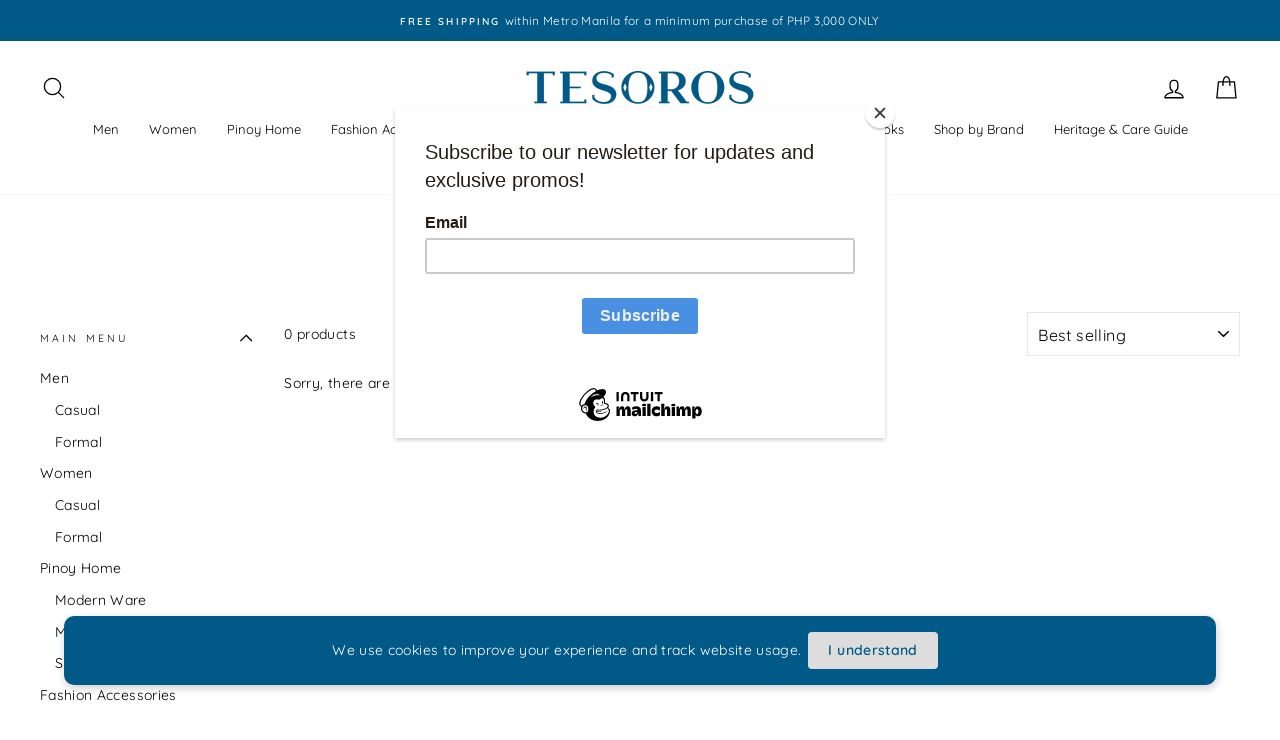

--- FILE ---
content_type: text/html; charset=utf-8
request_url: https://www.tesoros.ph/collections/ethnic-1
body_size: 24131
content:
<!doctype html>
<html class="no-js" lang="en" dir="ltr">
<head>
  <meta charset="utf-8">
  <meta http-equiv="X-UA-Compatible" content="IE=edge,chrome=1">
  <meta name="viewport" content="width=device-width,initial-scale=1">
  <meta name="theme-color" content="#005987">
  <link rel="canonical" href="https://www.tesoros.ph/collections/ethnic-1">
  <link rel="preconnect" href="https://cdn.shopify.com">
  <link rel="preconnect" href="https://fonts.shopifycdn.com">
  <link rel="dns-prefetch" href="https://productreviews.shopifycdn.com">
  <link rel="dns-prefetch" href="https://ajax.googleapis.com">
  <link rel="dns-prefetch" href="https://maps.googleapis.com">
  <link rel="dns-prefetch" href="https://maps.gstatic.com"><link rel="shortcut icon" href="//www.tesoros.ph/cdn/shop/files/TESOROS_FAVICON_IMAGE_-_ROUND_32x32.png?v=1664931666" type="image/png" /><title>Ethnic
&ndash; TESOROS
</title>
<meta property="og:site_name" content="TESOROS">
  <meta property="og:url" content="https://www.tesoros.ph/collections/ethnic-1">
  <meta property="og:title" content="Ethnic">
  <meta property="og:type" content="website">
  <meta property="og:description" content="barong,native textiles,jusi,piña cloth,pina,pinya,polo,gowns,kimona,maria clara,scarf,silk,patadyong,filipiniana,pamaypay,fan,solihiya,bag,rattan,marawi,mangyan,bamboo,kalinga,earrings,necklace,necklaces,pearls,capiz,plates,linen,brass,basket,wooden carved,figures,cocoon,totem,wall decor,dress,pants,kris sword,mask"><meta property="og:image" content="http://www.tesoros.ph/cdn/shop/files/FACEBOOK_2_c66bcd01-fd4b-476a-9947-830876c3ed7f.jpg?v=1597524694">
    <meta property="og:image:secure_url" content="https://www.tesoros.ph/cdn/shop/files/FACEBOOK_2_c66bcd01-fd4b-476a-9947-830876c3ed7f.jpg?v=1597524694">
    <meta property="og:image:width" content="1920">
    <meta property="og:image:height" content="1920"><meta name="twitter:site" content="@">
  <meta name="twitter:card" content="summary_large_image">
  <meta name="twitter:title" content="Ethnic">
  <meta name="twitter:description" content="barong,native textiles,jusi,piña cloth,pina,pinya,polo,gowns,kimona,maria clara,scarf,silk,patadyong,filipiniana,pamaypay,fan,solihiya,bag,rattan,marawi,mangyan,bamboo,kalinga,earrings,necklace,necklaces,pearls,capiz,plates,linen,brass,basket,wooden carved,figures,cocoon,totem,wall decor,dress,pants,kris sword,mask">
<style data-shopify>@font-face {
  font-family: Quicksand;
  font-weight: 400;
  font-style: normal;
  font-display: swap;
  src: url("//www.tesoros.ph/cdn/fonts/quicksand/quicksand_n4.bf8322a9d1da765aa396ad7b6eeb81930a6214de.woff2") format("woff2"),
       url("//www.tesoros.ph/cdn/fonts/quicksand/quicksand_n4.fa4cbd232d3483059e72b11f7239959a64c98426.woff") format("woff");
}

  @font-face {
  font-family: Quicksand;
  font-weight: 400;
  font-style: normal;
  font-display: swap;
  src: url("//www.tesoros.ph/cdn/fonts/quicksand/quicksand_n4.bf8322a9d1da765aa396ad7b6eeb81930a6214de.woff2") format("woff2"),
       url("//www.tesoros.ph/cdn/fonts/quicksand/quicksand_n4.fa4cbd232d3483059e72b11f7239959a64c98426.woff") format("woff");
}


  @font-face {
  font-family: Quicksand;
  font-weight: 600;
  font-style: normal;
  font-display: swap;
  src: url("//www.tesoros.ph/cdn/fonts/quicksand/quicksand_n6.2d744c302b66242b8689223a01c2ae7d363b7b45.woff2") format("woff2"),
       url("//www.tesoros.ph/cdn/fonts/quicksand/quicksand_n6.0d771117677705be6acb5844d65cf2b9cbf6ea3d.woff") format("woff");
}

  
  
</style><link href="//www.tesoros.ph/cdn/shop/t/101/assets/theme.css?v=102227435187744476441754982836" rel="stylesheet" type="text/css" media="all" />
<style data-shopify>:root {
    --typeHeaderPrimary: Quicksand;
    --typeHeaderFallback: sans-serif;
    --typeHeaderSize: 24px;
    --typeHeaderWeight: 400;
    --typeHeaderLineHeight: 1.2;
    --typeHeaderSpacing: 0.0em;

    --typeBasePrimary:Quicksand;
    --typeBaseFallback:sans-serif;
    --typeBaseSize: 14px;
    --typeBaseWeight: 400;
    --typeBaseSpacing: 0.025em;
    --typeBaseLineHeight: 1.8;

    --typeCollectionTitle: 15px;

    --iconWeight: 3px;
    --iconLinecaps: round;

    
      --buttonRadius: 50px;
    

    --colorGridOverlayOpacity: 0.1;
  }

  .placeholder-content {
    background-image: linear-gradient(100deg, #ffffff 40%, #f7f7f7 63%, #ffffff 79%);
  }</style><script>
    document.documentElement.className = document.documentElement.className.replace('no-js', 'js');

    window.theme = window.theme || {};
    theme.routes = {
      home: "/",
      cart: "/cart.js",
      cartPage: "/cart",
      cartAdd: "/cart/add.js",
      cartChange: "/cart/change.js"
    };
    theme.strings = {
      soldOut: "Sold Out",
      unavailable: "Unavailable",
      stockLabel: "Only [count] items in stock!",
      willNotShipUntil: "Will not ship until [date]",
      willBeInStockAfter: "Will be in stock after [date]",
      waitingForStock: "Inventory on the way",
      savePrice: "Save [saved_amount]",
      cartEmpty: "Your cart is currently empty.",
      cartTermsConfirmation: "You must agree with the terms and conditions of sales to check out",
      searchCollections: "Collections:",
      searchPages: "Pages:",
      searchArticles: "Articles:"
    };
    theme.settings = {
      dynamicVariantsEnable: true,
      dynamicVariantType: "button",
      cartType: "drawer",
      isCustomerTemplate: false,
      moneyFormat: "₱{{amount}}",
      saveType: "dollar",
      recentlyViewedEnabled: false,
      productImageSize: "natural",
      productImageCover: false,
      predictiveSearch: true,
      predictiveSearchType: "product",
      inventoryThreshold: 10,
      quickView: true,
      themeName: 'Impulse',
      themeVersion: "4.1.3"
    };
  </script>

  <script>window.performance && window.performance.mark && window.performance.mark('shopify.content_for_header.start');</script><meta name="google-site-verification" content="9TY1E6zncIHbJw9KfyDUkPmZ9pmdjSDBGpq_IA5_ruM">
<meta name="facebook-domain-verification" content="09i65brqc6sv8j7spavumr3wjbmg7w">
<meta name="facebook-domain-verification" content="zxlb8tio0cyf2i7liwddex6dxm1gtl">
<meta id="shopify-digital-wallet" name="shopify-digital-wallet" content="/26910654527/digital_wallets/dialog">
<link rel="alternate" type="application/atom+xml" title="Feed" href="/collections/ethnic-1.atom" />
<link rel="alternate" type="application/json+oembed" href="https://www.tesoros.ph/collections/ethnic-1.oembed">
<script async="async" src="/checkouts/internal/preloads.js?locale=en-PH"></script>
<script id="shopify-features" type="application/json">{"accessToken":"94c05be52f15a655af23bfff17b0d150","betas":["rich-media-storefront-analytics"],"domain":"www.tesoros.ph","predictiveSearch":true,"shopId":26910654527,"locale":"en"}</script>
<script>var Shopify = Shopify || {};
Shopify.shop = "tesoros-handicrafts.myshopify.com";
Shopify.locale = "en";
Shopify.currency = {"active":"PHP","rate":"1.0"};
Shopify.country = "PH";
Shopify.theme = {"name":"As of Aug 12 2025","id":154068680923,"schema_name":"Impulse","schema_version":"4.1.3","theme_store_id":857,"role":"main"};
Shopify.theme.handle = "null";
Shopify.theme.style = {"id":null,"handle":null};
Shopify.cdnHost = "www.tesoros.ph/cdn";
Shopify.routes = Shopify.routes || {};
Shopify.routes.root = "/";</script>
<script type="module">!function(o){(o.Shopify=o.Shopify||{}).modules=!0}(window);</script>
<script>!function(o){function n(){var o=[];function n(){o.push(Array.prototype.slice.apply(arguments))}return n.q=o,n}var t=o.Shopify=o.Shopify||{};t.loadFeatures=n(),t.autoloadFeatures=n()}(window);</script>
<script id="shop-js-analytics" type="application/json">{"pageType":"collection"}</script>
<script defer="defer" async type="module" src="//www.tesoros.ph/cdn/shopifycloud/shop-js/modules/v2/client.init-shop-cart-sync_BT-GjEfc.en.esm.js"></script>
<script defer="defer" async type="module" src="//www.tesoros.ph/cdn/shopifycloud/shop-js/modules/v2/chunk.common_D58fp_Oc.esm.js"></script>
<script defer="defer" async type="module" src="//www.tesoros.ph/cdn/shopifycloud/shop-js/modules/v2/chunk.modal_xMitdFEc.esm.js"></script>
<script type="module">
  await import("//www.tesoros.ph/cdn/shopifycloud/shop-js/modules/v2/client.init-shop-cart-sync_BT-GjEfc.en.esm.js");
await import("//www.tesoros.ph/cdn/shopifycloud/shop-js/modules/v2/chunk.common_D58fp_Oc.esm.js");
await import("//www.tesoros.ph/cdn/shopifycloud/shop-js/modules/v2/chunk.modal_xMitdFEc.esm.js");

  window.Shopify.SignInWithShop?.initShopCartSync?.({"fedCMEnabled":true,"windoidEnabled":true});

</script>
<script>(function() {
  var isLoaded = false;
  function asyncLoad() {
    if (isLoaded) return;
    isLoaded = true;
    var urls = ["https:\/\/cdn.shopify.com\/s\/files\/1\/0269\/1065\/4527\/t\/28\/assets\/globo.formbuilder.init.js?v=1594691955\u0026shop=tesoros-handicrafts.myshopify.com","https:\/\/chimpstatic.com\/mcjs-connected\/js\/users\/2f77590caba9a62a86b0ae722\/772a1730313e2fefe8709d320.js?shop=tesoros-handicrafts.myshopify.com","https:\/\/tms.trackingmore.net\/static\/js\/checkout.js?shop=tesoros-handicrafts.myshopify.com"];
    for (var i = 0; i < urls.length; i++) {
      var s = document.createElement('script');
      s.type = 'text/javascript';
      s.async = true;
      s.src = urls[i];
      var x = document.getElementsByTagName('script')[0];
      x.parentNode.insertBefore(s, x);
    }
  };
  if(window.attachEvent) {
    window.attachEvent('onload', asyncLoad);
  } else {
    window.addEventListener('load', asyncLoad, false);
  }
})();</script>
<script id="__st">var __st={"a":26910654527,"offset":28800,"reqid":"e850abb7-ce43-461d-b69e-3bb3bb96a08b-1769305620","pageurl":"www.tesoros.ph\/collections\/ethnic-1","u":"34e1aae58321","p":"collection","rtyp":"collection","rid":244931756205};</script>
<script>window.ShopifyPaypalV4VisibilityTracking = true;</script>
<script id="captcha-bootstrap">!function(){'use strict';const t='contact',e='account',n='new_comment',o=[[t,t],['blogs',n],['comments',n],[t,'customer']],c=[[e,'customer_login'],[e,'guest_login'],[e,'recover_customer_password'],[e,'create_customer']],r=t=>t.map((([t,e])=>`form[action*='/${t}']:not([data-nocaptcha='true']) input[name='form_type'][value='${e}']`)).join(','),a=t=>()=>t?[...document.querySelectorAll(t)].map((t=>t.form)):[];function s(){const t=[...o],e=r(t);return a(e)}const i='password',u='form_key',d=['recaptcha-v3-token','g-recaptcha-response','h-captcha-response',i],f=()=>{try{return window.sessionStorage}catch{return}},m='__shopify_v',_=t=>t.elements[u];function p(t,e,n=!1){try{const o=window.sessionStorage,c=JSON.parse(o.getItem(e)),{data:r}=function(t){const{data:e,action:n}=t;return t[m]||n?{data:e,action:n}:{data:t,action:n}}(c);for(const[e,n]of Object.entries(r))t.elements[e]&&(t.elements[e].value=n);n&&o.removeItem(e)}catch(o){console.error('form repopulation failed',{error:o})}}const l='form_type',E='cptcha';function T(t){t.dataset[E]=!0}const w=window,h=w.document,L='Shopify',v='ce_forms',y='captcha';let A=!1;((t,e)=>{const n=(g='f06e6c50-85a8-45c8-87d0-21a2b65856fe',I='https://cdn.shopify.com/shopifycloud/storefront-forms-hcaptcha/ce_storefront_forms_captcha_hcaptcha.v1.5.2.iife.js',D={infoText:'Protected by hCaptcha',privacyText:'Privacy',termsText:'Terms'},(t,e,n)=>{const o=w[L][v],c=o.bindForm;if(c)return c(t,g,e,D).then(n);var r;o.q.push([[t,g,e,D],n]),r=I,A||(h.body.append(Object.assign(h.createElement('script'),{id:'captcha-provider',async:!0,src:r})),A=!0)});var g,I,D;w[L]=w[L]||{},w[L][v]=w[L][v]||{},w[L][v].q=[],w[L][y]=w[L][y]||{},w[L][y].protect=function(t,e){n(t,void 0,e),T(t)},Object.freeze(w[L][y]),function(t,e,n,w,h,L){const[v,y,A,g]=function(t,e,n){const i=e?o:[],u=t?c:[],d=[...i,...u],f=r(d),m=r(i),_=r(d.filter((([t,e])=>n.includes(e))));return[a(f),a(m),a(_),s()]}(w,h,L),I=t=>{const e=t.target;return e instanceof HTMLFormElement?e:e&&e.form},D=t=>v().includes(t);t.addEventListener('submit',(t=>{const e=I(t);if(!e)return;const n=D(e)&&!e.dataset.hcaptchaBound&&!e.dataset.recaptchaBound,o=_(e),c=g().includes(e)&&(!o||!o.value);(n||c)&&t.preventDefault(),c&&!n&&(function(t){try{if(!f())return;!function(t){const e=f();if(!e)return;const n=_(t);if(!n)return;const o=n.value;o&&e.removeItem(o)}(t);const e=Array.from(Array(32),(()=>Math.random().toString(36)[2])).join('');!function(t,e){_(t)||t.append(Object.assign(document.createElement('input'),{type:'hidden',name:u})),t.elements[u].value=e}(t,e),function(t,e){const n=f();if(!n)return;const o=[...t.querySelectorAll(`input[type='${i}']`)].map((({name:t})=>t)),c=[...d,...o],r={};for(const[a,s]of new FormData(t).entries())c.includes(a)||(r[a]=s);n.setItem(e,JSON.stringify({[m]:1,action:t.action,data:r}))}(t,e)}catch(e){console.error('failed to persist form',e)}}(e),e.submit())}));const S=(t,e)=>{t&&!t.dataset[E]&&(n(t,e.some((e=>e===t))),T(t))};for(const o of['focusin','change'])t.addEventListener(o,(t=>{const e=I(t);D(e)&&S(e,y())}));const B=e.get('form_key'),M=e.get(l),P=B&&M;t.addEventListener('DOMContentLoaded',(()=>{const t=y();if(P)for(const e of t)e.elements[l].value===M&&p(e,B);[...new Set([...A(),...v().filter((t=>'true'===t.dataset.shopifyCaptcha))])].forEach((e=>S(e,t)))}))}(h,new URLSearchParams(w.location.search),n,t,e,['guest_login'])})(!0,!0)}();</script>
<script integrity="sha256-4kQ18oKyAcykRKYeNunJcIwy7WH5gtpwJnB7kiuLZ1E=" data-source-attribution="shopify.loadfeatures" defer="defer" src="//www.tesoros.ph/cdn/shopifycloud/storefront/assets/storefront/load_feature-a0a9edcb.js" crossorigin="anonymous"></script>
<script data-source-attribution="shopify.dynamic_checkout.dynamic.init">var Shopify=Shopify||{};Shopify.PaymentButton=Shopify.PaymentButton||{isStorefrontPortableWallets:!0,init:function(){window.Shopify.PaymentButton.init=function(){};var t=document.createElement("script");t.src="https://www.tesoros.ph/cdn/shopifycloud/portable-wallets/latest/portable-wallets.en.js",t.type="module",document.head.appendChild(t)}};
</script>
<script data-source-attribution="shopify.dynamic_checkout.buyer_consent">
  function portableWalletsHideBuyerConsent(e){var t=document.getElementById("shopify-buyer-consent"),n=document.getElementById("shopify-subscription-policy-button");t&&n&&(t.classList.add("hidden"),t.setAttribute("aria-hidden","true"),n.removeEventListener("click",e))}function portableWalletsShowBuyerConsent(e){var t=document.getElementById("shopify-buyer-consent"),n=document.getElementById("shopify-subscription-policy-button");t&&n&&(t.classList.remove("hidden"),t.removeAttribute("aria-hidden"),n.addEventListener("click",e))}window.Shopify?.PaymentButton&&(window.Shopify.PaymentButton.hideBuyerConsent=portableWalletsHideBuyerConsent,window.Shopify.PaymentButton.showBuyerConsent=portableWalletsShowBuyerConsent);
</script>
<script data-source-attribution="shopify.dynamic_checkout.cart.bootstrap">document.addEventListener("DOMContentLoaded",(function(){function t(){return document.querySelector("shopify-accelerated-checkout-cart, shopify-accelerated-checkout")}if(t())Shopify.PaymentButton.init();else{new MutationObserver((function(e,n){t()&&(Shopify.PaymentButton.init(),n.disconnect())})).observe(document.body,{childList:!0,subtree:!0})}}));
</script>
<script id='scb4127' type='text/javascript' async='' src='https://www.tesoros.ph/cdn/shopifycloud/privacy-banner/storefront-banner.js'></script>
<script>window.performance && window.performance.mark && window.performance.mark('shopify.content_for_header.end');</script>

  <script src="//www.tesoros.ph/cdn/shop/t/101/assets/vendor-scripts-v9.js" defer="defer"></script><script src="//www.tesoros.ph/cdn/shop/t/101/assets/theme.min.js?v=39339811917495584771754981272" defer="defer"></script>

<!-- BEGIN app block: shopify://apps/vitals/blocks/app-embed/aeb48102-2a5a-4f39-bdbd-d8d49f4e20b8 --><link rel="preconnect" href="https://appsolve.io/" /><link rel="preconnect" href="https://cdn-sf.vitals.app/" /><script data-ver="58" id="vtlsAebData" class="notranslate">window.vtlsLiquidData = window.vtlsLiquidData || {};window.vtlsLiquidData.buildId = 56644;

window.vtlsLiquidData.apiHosts = {
	...window.vtlsLiquidData.apiHosts,
	"1": "https://appsolve.io"
};
	window.vtlsLiquidData.moduleSettings = {"5":[],"9":[],"11":{"19":"Learn More","20":"I understand","21":"floating","22":"","23":"We use cookies to improve your experience and track website usage.","379":false,"511":"005987","512":"ffffff","513":"dddddd","514":"005987","536":"ffffff","859":"visible","860":"hidden","864":"We use cookies to improve your experience and track website usage.","865":"Accept","866":"aeaeae","867":"f2f2f2","868":"Decline","871":"outline","875":"dddddd"},"13":{"34":"Don't forget your orders..."},"14":{"45":6,"46":8,"47":10,"48":12,"49":8,"51":true,"52":true,"112":"dark","113":"bottom","198":"ffffff","199":"005987","200":"005987","201":"005987","202":"005987","203":14,"205":13,"206":460,"207":9,"222":false,"223":true,"353":"from","354":"purchased","355":"Someone","419":"second","420":"seconds","421":"minute","422":"minutes","423":"hour","424":"hours","433":"ago","458":"","474":"standard","475":"square","490":false,"497":"added to cart","498":false,"499":false,"500":10,"501":"##count## people added this product to cart today:","515":"San Francisco, CA","557":true,"589":"005987","799":60,"802":1,"807":"day","808":"days"},"21":{"142":true,"143":"left","144":0,"145":0,"190":true,"216":"ffce07","217":true,"218":0,"219":0,"220":"center","248":true,"278":"ffffff","279":true,"280":"ffffff","281":"eaeaea","287":"reviews","288":"See more reviews","289":"Write a Review","290":"Share your experience","291":"Rating","292":"Name","293":"Review","294":"We'd love to see a picture","295":"Submit Review","296":"Cancel","297":"No reviews yet. Be the first to add a review.","333":20,"334":100,"335":10,"336":50,"410":true,"447":"Thank you for adding your review!","481":"{{ stars }} {{ averageRating }} ({{ totalReviews }} {{ reviewsTranslation }})","482":"{{ stars }} ({{ totalReviews }})","483":19,"484":18,"494":2,"504":"Only image file types are supported for upload","507":true,"508":"E-mail","510":"00a332","563":"The review could not be added. If the problem persists, please contact us.","598":"Store reply","688":"Customers from all over the world love our products!","689":"Happy Customers","691":false,"745":false,"746":"columns","747":false,"748":"ffce07","752":"Verified buyer","787":"columns","788":true,"793":"000000","794":"ffffff","846":"5e5e5e","877":"222222","878":"737373","879":"f7f7f7","880":"5e5e5e","948":0,"949":0,"951":"{}","994":"Our Customers Love Us","996":1,"1002":4,"1003":false,"1005":false,"1034":false,"1038":20,"1039":20,"1040":10,"1041":10,"1042":100,"1043":50,"1044":"columns","1045":true,"1046":"5e5e5e","1047":"5e5e5e","1048":"222222","1061":false,"1062":0,"1063":0,"1064":"Collected by","1065":"From {{reviews_count}} reviews","1067":true,"1068":false,"1069":true,"1070":true,"1072":"{}","1073":"left","1074":"center","1078":true,"1089":"{}","1090":0},"22":{"165":true,"193":"005987","234":"Related Products","238":"left","323":"From","325":"Add to Cart","342":false,"406":true,"445":"Out of stock","486":"","675":"1,6","856":"ffffff","857":"f6f6f6","858":"4f4f4f","960":"{\"productTitle\":{\"traits\":{\"fontWeight\":{\"default\":\"600\"}}}}","1015":1,"1017":1,"1019":true,"1022":true},"31":[],"34":{"184":true,"192":true,"233":"Recently Viewed","237":"left","254":"005987","324":"Add to Cart","343":false,"405":true,"439":"From","444":"Out of stock","853":"ffffff","854":"f6f6f6","855":"4f4f4f","957":"{\"productTitle\":{\"traits\":{\"fontWeight\":{\"default\":\"600\"}}}}","1016":1,"1018":1,"1020":true,"1027":true},"48":{"469":true,"491":true,"588":true,"595":false,"603":"","605":"","606":".vitals-discounts {\n    margin: auto !important;\n}\n.vitals-discounts p {\n    text-align: center !important;\n}","781":true,"783":1,"876":0,"1076":true,"1105":0,"1198":false}};

window.vtlsLiquidData.shopThemeName = "Impulse";window.vtlsLiquidData.settingTranslation = {"11":{"19":{"en":"Learn More"},"20":{"en":"I understand"},"23":{"en":"We use cookies to improve your experience and track website usage."},"864":{"en":"We use cookies to improve your experience and track website usage."},"865":{"en":"Accept"},"868":{"en":"Decline"}},"13":{"34":{"en":"Don't forget your orders..."}},"34":{"233":{"en":"Recently Viewed"},"324":{"en":"Add to Cart"},"439":{"en":"From"},"444":{"en":"Out of stock"}},"22":{"234":{"en":"Related Products"},"323":{"en":"From"},"325":{"en":"Add to Cart"},"445":{"en":"Out of stock"}},"21":{"287":{"en":"reviews"},"288":{"en":"See more reviews"},"289":{"en":"Write a Review"},"290":{"en":"Share your experience"},"291":{"en":"Rating"},"292":{"en":"Name"},"293":{"en":"Review"},"294":{"en":"We'd love to see a picture"},"295":{"en":"Submit Review"},"296":{"en":"Cancel"},"297":{"en":"No reviews yet. Be the first to add a review."},"447":{"en":"Thank you for adding your review!"},"481":{"en":"{{ stars }} {{ averageRating }} ({{ totalReviews }} {{ reviewsTranslation }})"},"482":{"en":"{{ stars }} ({{ totalReviews }})"},"504":{"en":"Only image file types are supported for upload"},"508":{"en":"E-mail"},"563":{"en":"The review could not be added. If the problem persists, please contact us."},"598":{"en":"Store reply"},"688":{"en":"Customers from all over the world love our products!"},"689":{"en":"Happy Customers"},"752":{"en":"Verified buyer"},"994":{"en":"Our Customers Love Us"},"1064":{"en":"Collected by"},"1065":{"en":"From {{reviews_count}} reviews"}},"14":{"353":{"en":"from"},"354":{"en":"purchased"},"355":{"en":"Someone"},"419":{"en":"second"},"420":{"en":"seconds"},"421":{"en":"minute"},"422":{"en":"minutes"},"423":{"en":"hour"},"424":{"en":"hours"},"433":{"en":"ago"},"497":{"en":"added to cart"},"501":{"en":"##count## people added this product to cart today:"},"515":{"en":"San Francisco, CA"},"808":{"en":"days"},"807":{"en":"day"}},"47":{"392":{"en":"Check out our Instagram"},"393":{"en":""},"402":{"en":"Follow"}},"53":{"640":{"en":"You save:"},"642":{"en":"Out of stock"},"643":{"en":"This item:"},"644":{"en":"Total Price:"},"646":{"en":"Add to cart"},"647":{"en":"for"},"648":{"en":"with"},"649":{"en":"off"},"650":{"en":"each"},"651":{"en":"Buy"},"652":{"en":"Subtotal"},"653":{"en":"Discount"},"654":{"en":"Old price"},"702":{"en":"Quantity"},"731":{"en":"and"},"741":{"en":"Free of charge"},"742":{"en":"Free"},"743":{"en":"Claim gift"},"750":{"en":"Gift"},"762":{"en":"Discount"},"773":{"en":"Your product has been added to the cart."},"786":{"en":"save"},"851":{"en":"Per item:"},"1007":{"en":"Pick another"},"1028":{"en":"Other customers loved this offer"},"1029":{"en":"Add to order\t"},"1030":{"en":"Added to order"},"1031":{"en":"Check out"},"1035":{"en":"See more"},"1036":{"en":"See less"},"1083":{"en":"Check out"},"1164":{"en":"Free shipping"},"1167":{"en":"Unavailable"}}};window.vtlsLiquidData.shopSettings={};window.vtlsLiquidData.shopSettings.cartType="drawer";window.vtlsLiquidData.spat="261ba063ba0d266b25001fd0e57b373d";window.vtlsLiquidData.shopInfo={id:26910654527,domain:"www.tesoros.ph",shopifyDomain:"tesoros-handicrafts.myshopify.com",primaryLocaleIsoCode: "en",defaultCurrency:"PHP",enabledCurrencies:["PHP"],moneyFormat:"₱{{amount}}",moneyWithCurrencyFormat:"₱{{amount}} PHP",appId:"1",appName:"Vitals",};window.vtlsLiquidData.acceptedScopes = {"1":[12,9,17,15,23,19,3,7,1,11,4,21,13,10,18,16,24,20,14,8,2,37,22]};window.vtlsLiquidData.collection = {
	"allProductsCount": 0,
	"productsCount": 0,
	"productsSize": 0
};window.vtlsLiquidData.cacheKeys = [1769136690,1768806481,1768984718,1734622913,1769136690,1700235745,0,1769136690 ];</script><script id="vtlsAebDynamicFunctions" class="notranslate">window.vtlsLiquidData = window.vtlsLiquidData || {};window.vtlsLiquidData.dynamicFunctions = ({$,vitalsGet,vitalsSet,VITALS_GET_$_DESCRIPTION,VITALS_GET_$_END_SECTION,VITALS_GET_$_ATC_FORM,VITALS_GET_$_ATC_BUTTON,submit_button,form_add_to_cart,cartItemVariantId,VITALS_EVENT_CART_UPDATED,VITALS_EVENT_DISCOUNTS_LOADED,VITALS_EVENT_RENDER_CAROUSEL_STARS,VITALS_EVENT_RENDER_COLLECTION_STARS,VITALS_EVENT_SMART_BAR_RENDERED,VITALS_EVENT_SMART_BAR_CLOSED,VITALS_EVENT_TABS_RENDERED,VITALS_EVENT_VARIANT_CHANGED,VITALS_EVENT_ATC_BUTTON_FOUND,VITALS_IS_MOBILE,VITALS_PAGE_TYPE,VITALS_APPEND_CSS,VITALS_HOOK__CAN_EXECUTE_CHECKOUT,VITALS_HOOK__GET_CUSTOM_CHECKOUT_URL_PARAMETERS,VITALS_HOOK__GET_CUSTOM_VARIANT_SELECTOR,VITALS_HOOK__GET_IMAGES_DEFAULT_SIZE,VITALS_HOOK__ON_CLICK_CHECKOUT_BUTTON,VITALS_HOOK__DONT_ACCELERATE_CHECKOUT,VITALS_HOOK__ON_ATC_STAY_ON_THE_SAME_PAGE,VITALS_HOOK__CAN_EXECUTE_ATC,VITALS_FLAG__IGNORE_VARIANT_ID_FROM_URL,VITALS_FLAG__UPDATE_ATC_BUTTON_REFERENCE,VITALS_FLAG__UPDATE_CART_ON_CHECKOUT,VITALS_FLAG__USE_CAPTURE_FOR_ATC_BUTTON,VITALS_FLAG__USE_FIRST_ATC_SPAN_FOR_PRE_ORDER,VITALS_FLAG__USE_HTML_FOR_STICKY_ATC_BUTTON,VITALS_FLAG__STOP_EXECUTION,VITALS_FLAG__USE_CUSTOM_COLLECTION_FILTER_DROPDOWN,VITALS_FLAG__PRE_ORDER_START_WITH_OBSERVER,VITALS_FLAG__PRE_ORDER_OBSERVER_DELAY,VITALS_FLAG__ON_CHECKOUT_CLICK_USE_CAPTURE_EVENT,handle,}) => {return {"147": {"location":"form","locator":"after"},"154": {"location":"product_end","locator":"prepend"},"163": {"location":"description","locator":"after"},"686": {"location":"atc_button","locator":"after"},};};</script><script id="vtlsAebDocumentInjectors" class="notranslate">window.vtlsLiquidData = window.vtlsLiquidData || {};window.vtlsLiquidData.documentInjectors = ({$,vitalsGet,vitalsSet,VITALS_IS_MOBILE,VITALS_APPEND_CSS}) => {const documentInjectors = {};documentInjectors["1"]={};documentInjectors["1"]["d"]=[];documentInjectors["1"]["d"]["0"]={};documentInjectors["1"]["d"]["0"]["a"]=null;documentInjectors["1"]["d"]["0"]["s"]=".product-single__description.rte";documentInjectors["1"]["d"]["1"]={};documentInjectors["1"]["d"]["1"]["a"]=null;documentInjectors["1"]["d"]["1"]["s"]=".product-description";documentInjectors["2"]={};documentInjectors["2"]["d"]=[];documentInjectors["2"]["d"]["0"]={};documentInjectors["2"]["d"]["0"]["a"]={"l":"append"};documentInjectors["2"]["d"]["0"]["s"]=".main-content";documentInjectors["3"]={};documentInjectors["3"]["d"]=[];documentInjectors["3"]["d"]["0"]={};documentInjectors["3"]["d"]["0"]["a"]=null;documentInjectors["3"]["d"]["0"]["s"]=".cart__item-sub.cart__item-row";documentInjectors["3"]["d"]["0"]["js"]=function(left_subtotal, right_subtotal, cart_html) { var vitalsDiscountsDiv = ".vitals-discounts";
if ($(vitalsDiscountsDiv).length === 0) {
$('.cart__item-sub.cart__item-row').html(cart_html);
}

};documentInjectors["4"]={};documentInjectors["4"]["d"]=[];documentInjectors["4"]["d"]["0"]={};documentInjectors["4"]["d"]["0"]["a"]=null;documentInjectors["4"]["d"]["0"]["s"]="h1[class*=\"title\"]:visible:not(.cbb-also-bought-title,.ui-title-bar__title)";documentInjectors["6"]={};documentInjectors["6"]["d"]=[];documentInjectors["6"]["d"]["0"]={};documentInjectors["6"]["d"]["0"]["a"]=null;documentInjectors["6"]["d"]["0"]["s"]="#CollectionAjaxContent";documentInjectors["12"]={};documentInjectors["12"]["d"]=[];documentInjectors["12"]["d"]["0"]={};documentInjectors["12"]["d"]["0"]["a"]=[];documentInjectors["12"]["d"]["0"]["s"]="form[action*=\"\/cart\/add\"]:visible:not([id*=\"product-form-installment\"]):not([id*=\"product-installment-form\"]):not(.vtls-exclude-atc-injector *)";documentInjectors["12"]["d"]["1"]={};documentInjectors["12"]["d"]["1"]["a"]=null;documentInjectors["12"]["d"]["1"]["s"]=".product-single__form";documentInjectors["11"]={};documentInjectors["11"]["d"]=[];documentInjectors["11"]["d"]["0"]={};documentInjectors["11"]["d"]["0"]["a"]={"ctx":"inside","last":false};documentInjectors["11"]["d"]["0"]["s"]="[type=\"submit\"]:not(.swym-button)";documentInjectors["11"]["d"]["1"]={};documentInjectors["11"]["d"]["1"]["a"]={"ctx":"inside","last":false};documentInjectors["11"]["d"]["1"]["s"]="[name=\"add\"]:not(.swym-button)";documentInjectors["19"]={};documentInjectors["19"]["d"]=[];documentInjectors["19"]["d"]["0"]={};documentInjectors["19"]["d"]["0"]["a"]={"jqMethods":[{"name":"parent"},{"args":"p","name":"find"}]};documentInjectors["19"]["d"]["0"]["s"]="a[href$=\"\/products\/{{handle}}\"]:visible:not(.announcement-bar)";documentInjectors["19"]["d"]["1"]={};documentInjectors["19"]["d"]["1"]["a"]={"jqMethods":[{"args":"[class*=\"title\"]","name":"find"}]};documentInjectors["19"]["d"]["1"]["s"]="a[href$=\"\/products\/{{handle}}\"]:visible";return documentInjectors;};</script><script id="vtlsAebBundle" src="https://cdn-sf.vitals.app/assets/js/bundle-385a5a64ac6146b9b7d6721386e0165d.js" async></script>

<!-- END app block --><link href="https://monorail-edge.shopifysvc.com" rel="dns-prefetch">
<script>(function(){if ("sendBeacon" in navigator && "performance" in window) {try {var session_token_from_headers = performance.getEntriesByType('navigation')[0].serverTiming.find(x => x.name == '_s').description;} catch {var session_token_from_headers = undefined;}var session_cookie_matches = document.cookie.match(/_shopify_s=([^;]*)/);var session_token_from_cookie = session_cookie_matches && session_cookie_matches.length === 2 ? session_cookie_matches[1] : "";var session_token = session_token_from_headers || session_token_from_cookie || "";function handle_abandonment_event(e) {var entries = performance.getEntries().filter(function(entry) {return /monorail-edge.shopifysvc.com/.test(entry.name);});if (!window.abandonment_tracked && entries.length === 0) {window.abandonment_tracked = true;var currentMs = Date.now();var navigation_start = performance.timing.navigationStart;var payload = {shop_id: 26910654527,url: window.location.href,navigation_start,duration: currentMs - navigation_start,session_token,page_type: "collection"};window.navigator.sendBeacon("https://monorail-edge.shopifysvc.com/v1/produce", JSON.stringify({schema_id: "online_store_buyer_site_abandonment/1.1",payload: payload,metadata: {event_created_at_ms: currentMs,event_sent_at_ms: currentMs}}));}}window.addEventListener('pagehide', handle_abandonment_event);}}());</script>
<script id="web-pixels-manager-setup">(function e(e,d,r,n,o){if(void 0===o&&(o={}),!Boolean(null===(a=null===(i=window.Shopify)||void 0===i?void 0:i.analytics)||void 0===a?void 0:a.replayQueue)){var i,a;window.Shopify=window.Shopify||{};var t=window.Shopify;t.analytics=t.analytics||{};var s=t.analytics;s.replayQueue=[],s.publish=function(e,d,r){return s.replayQueue.push([e,d,r]),!0};try{self.performance.mark("wpm:start")}catch(e){}var l=function(){var e={modern:/Edge?\/(1{2}[4-9]|1[2-9]\d|[2-9]\d{2}|\d{4,})\.\d+(\.\d+|)|Firefox\/(1{2}[4-9]|1[2-9]\d|[2-9]\d{2}|\d{4,})\.\d+(\.\d+|)|Chrom(ium|e)\/(9{2}|\d{3,})\.\d+(\.\d+|)|(Maci|X1{2}).+ Version\/(15\.\d+|(1[6-9]|[2-9]\d|\d{3,})\.\d+)([,.]\d+|)( \(\w+\)|)( Mobile\/\w+|) Safari\/|Chrome.+OPR\/(9{2}|\d{3,})\.\d+\.\d+|(CPU[ +]OS|iPhone[ +]OS|CPU[ +]iPhone|CPU IPhone OS|CPU iPad OS)[ +]+(15[._]\d+|(1[6-9]|[2-9]\d|\d{3,})[._]\d+)([._]\d+|)|Android:?[ /-](13[3-9]|1[4-9]\d|[2-9]\d{2}|\d{4,})(\.\d+|)(\.\d+|)|Android.+Firefox\/(13[5-9]|1[4-9]\d|[2-9]\d{2}|\d{4,})\.\d+(\.\d+|)|Android.+Chrom(ium|e)\/(13[3-9]|1[4-9]\d|[2-9]\d{2}|\d{4,})\.\d+(\.\d+|)|SamsungBrowser\/([2-9]\d|\d{3,})\.\d+/,legacy:/Edge?\/(1[6-9]|[2-9]\d|\d{3,})\.\d+(\.\d+|)|Firefox\/(5[4-9]|[6-9]\d|\d{3,})\.\d+(\.\d+|)|Chrom(ium|e)\/(5[1-9]|[6-9]\d|\d{3,})\.\d+(\.\d+|)([\d.]+$|.*Safari\/(?![\d.]+ Edge\/[\d.]+$))|(Maci|X1{2}).+ Version\/(10\.\d+|(1[1-9]|[2-9]\d|\d{3,})\.\d+)([,.]\d+|)( \(\w+\)|)( Mobile\/\w+|) Safari\/|Chrome.+OPR\/(3[89]|[4-9]\d|\d{3,})\.\d+\.\d+|(CPU[ +]OS|iPhone[ +]OS|CPU[ +]iPhone|CPU IPhone OS|CPU iPad OS)[ +]+(10[._]\d+|(1[1-9]|[2-9]\d|\d{3,})[._]\d+)([._]\d+|)|Android:?[ /-](13[3-9]|1[4-9]\d|[2-9]\d{2}|\d{4,})(\.\d+|)(\.\d+|)|Mobile Safari.+OPR\/([89]\d|\d{3,})\.\d+\.\d+|Android.+Firefox\/(13[5-9]|1[4-9]\d|[2-9]\d{2}|\d{4,})\.\d+(\.\d+|)|Android.+Chrom(ium|e)\/(13[3-9]|1[4-9]\d|[2-9]\d{2}|\d{4,})\.\d+(\.\d+|)|Android.+(UC? ?Browser|UCWEB|U3)[ /]?(15\.([5-9]|\d{2,})|(1[6-9]|[2-9]\d|\d{3,})\.\d+)\.\d+|SamsungBrowser\/(5\.\d+|([6-9]|\d{2,})\.\d+)|Android.+MQ{2}Browser\/(14(\.(9|\d{2,})|)|(1[5-9]|[2-9]\d|\d{3,})(\.\d+|))(\.\d+|)|K[Aa][Ii]OS\/(3\.\d+|([4-9]|\d{2,})\.\d+)(\.\d+|)/},d=e.modern,r=e.legacy,n=navigator.userAgent;return n.match(d)?"modern":n.match(r)?"legacy":"unknown"}(),u="modern"===l?"modern":"legacy",c=(null!=n?n:{modern:"",legacy:""})[u],f=function(e){return[e.baseUrl,"/wpm","/b",e.hashVersion,"modern"===e.buildTarget?"m":"l",".js"].join("")}({baseUrl:d,hashVersion:r,buildTarget:u}),m=function(e){var d=e.version,r=e.bundleTarget,n=e.surface,o=e.pageUrl,i=e.monorailEndpoint;return{emit:function(e){var a=e.status,t=e.errorMsg,s=(new Date).getTime(),l=JSON.stringify({metadata:{event_sent_at_ms:s},events:[{schema_id:"web_pixels_manager_load/3.1",payload:{version:d,bundle_target:r,page_url:o,status:a,surface:n,error_msg:t},metadata:{event_created_at_ms:s}}]});if(!i)return console&&console.warn&&console.warn("[Web Pixels Manager] No Monorail endpoint provided, skipping logging."),!1;try{return self.navigator.sendBeacon.bind(self.navigator)(i,l)}catch(e){}var u=new XMLHttpRequest;try{return u.open("POST",i,!0),u.setRequestHeader("Content-Type","text/plain"),u.send(l),!0}catch(e){return console&&console.warn&&console.warn("[Web Pixels Manager] Got an unhandled error while logging to Monorail."),!1}}}}({version:r,bundleTarget:l,surface:e.surface,pageUrl:self.location.href,monorailEndpoint:e.monorailEndpoint});try{o.browserTarget=l,function(e){var d=e.src,r=e.async,n=void 0===r||r,o=e.onload,i=e.onerror,a=e.sri,t=e.scriptDataAttributes,s=void 0===t?{}:t,l=document.createElement("script"),u=document.querySelector("head"),c=document.querySelector("body");if(l.async=n,l.src=d,a&&(l.integrity=a,l.crossOrigin="anonymous"),s)for(var f in s)if(Object.prototype.hasOwnProperty.call(s,f))try{l.dataset[f]=s[f]}catch(e){}if(o&&l.addEventListener("load",o),i&&l.addEventListener("error",i),u)u.appendChild(l);else{if(!c)throw new Error("Did not find a head or body element to append the script");c.appendChild(l)}}({src:f,async:!0,onload:function(){if(!function(){var e,d;return Boolean(null===(d=null===(e=window.Shopify)||void 0===e?void 0:e.analytics)||void 0===d?void 0:d.initialized)}()){var d=window.webPixelsManager.init(e)||void 0;if(d){var r=window.Shopify.analytics;r.replayQueue.forEach((function(e){var r=e[0],n=e[1],o=e[2];d.publishCustomEvent(r,n,o)})),r.replayQueue=[],r.publish=d.publishCustomEvent,r.visitor=d.visitor,r.initialized=!0}}},onerror:function(){return m.emit({status:"failed",errorMsg:"".concat(f," has failed to load")})},sri:function(e){var d=/^sha384-[A-Za-z0-9+/=]+$/;return"string"==typeof e&&d.test(e)}(c)?c:"",scriptDataAttributes:o}),m.emit({status:"loading"})}catch(e){m.emit({status:"failed",errorMsg:(null==e?void 0:e.message)||"Unknown error"})}}})({shopId: 26910654527,storefrontBaseUrl: "https://www.tesoros.ph",extensionsBaseUrl: "https://extensions.shopifycdn.com/cdn/shopifycloud/web-pixels-manager",monorailEndpoint: "https://monorail-edge.shopifysvc.com/unstable/produce_batch",surface: "storefront-renderer",enabledBetaFlags: ["2dca8a86"],webPixelsConfigList: [{"id":"467796187","configuration":"{\"config\":\"{\\\"pixel_id\\\":\\\"G-MLMJZ2TGX8\\\",\\\"target_country\\\":\\\"PH\\\",\\\"gtag_events\\\":[{\\\"type\\\":\\\"purchase\\\",\\\"action_label\\\":\\\"G-MLMJZ2TGX8\\\"},{\\\"type\\\":\\\"page_view\\\",\\\"action_label\\\":\\\"G-MLMJZ2TGX8\\\"},{\\\"type\\\":\\\"view_item\\\",\\\"action_label\\\":\\\"G-MLMJZ2TGX8\\\"},{\\\"type\\\":\\\"search\\\",\\\"action_label\\\":\\\"G-MLMJZ2TGX8\\\"},{\\\"type\\\":\\\"add_to_cart\\\",\\\"action_label\\\":\\\"G-MLMJZ2TGX8\\\"},{\\\"type\\\":\\\"begin_checkout\\\",\\\"action_label\\\":\\\"G-MLMJZ2TGX8\\\"},{\\\"type\\\":\\\"add_payment_info\\\",\\\"action_label\\\":\\\"G-MLMJZ2TGX8\\\"}],\\\"enable_monitoring_mode\\\":false}\"}","eventPayloadVersion":"v1","runtimeContext":"OPEN","scriptVersion":"b2a88bafab3e21179ed38636efcd8a93","type":"APP","apiClientId":1780363,"privacyPurposes":[],"dataSharingAdjustments":{"protectedCustomerApprovalScopes":["read_customer_address","read_customer_email","read_customer_name","read_customer_personal_data","read_customer_phone"]}},{"id":"129958107","configuration":"{\"pixel_id\":\"299414134785831\",\"pixel_type\":\"facebook_pixel\",\"metaapp_system_user_token\":\"-\"}","eventPayloadVersion":"v1","runtimeContext":"OPEN","scriptVersion":"ca16bc87fe92b6042fbaa3acc2fbdaa6","type":"APP","apiClientId":2329312,"privacyPurposes":["ANALYTICS","MARKETING","SALE_OF_DATA"],"dataSharingAdjustments":{"protectedCustomerApprovalScopes":["read_customer_address","read_customer_email","read_customer_name","read_customer_personal_data","read_customer_phone"]}},{"id":"59506907","eventPayloadVersion":"v1","runtimeContext":"LAX","scriptVersion":"1","type":"CUSTOM","privacyPurposes":["MARKETING"],"name":"Meta pixel (migrated)"},{"id":"shopify-app-pixel","configuration":"{}","eventPayloadVersion":"v1","runtimeContext":"STRICT","scriptVersion":"0450","apiClientId":"shopify-pixel","type":"APP","privacyPurposes":["ANALYTICS","MARKETING"]},{"id":"shopify-custom-pixel","eventPayloadVersion":"v1","runtimeContext":"LAX","scriptVersion":"0450","apiClientId":"shopify-pixel","type":"CUSTOM","privacyPurposes":["ANALYTICS","MARKETING"]}],isMerchantRequest: false,initData: {"shop":{"name":"TESOROS","paymentSettings":{"currencyCode":"PHP"},"myshopifyDomain":"tesoros-handicrafts.myshopify.com","countryCode":"PH","storefrontUrl":"https:\/\/www.tesoros.ph"},"customer":null,"cart":null,"checkout":null,"productVariants":[],"purchasingCompany":null},},"https://www.tesoros.ph/cdn","fcfee988w5aeb613cpc8e4bc33m6693e112",{"modern":"","legacy":""},{"shopId":"26910654527","storefrontBaseUrl":"https:\/\/www.tesoros.ph","extensionBaseUrl":"https:\/\/extensions.shopifycdn.com\/cdn\/shopifycloud\/web-pixels-manager","surface":"storefront-renderer","enabledBetaFlags":"[\"2dca8a86\"]","isMerchantRequest":"false","hashVersion":"fcfee988w5aeb613cpc8e4bc33m6693e112","publish":"custom","events":"[[\"page_viewed\",{}],[\"collection_viewed\",{\"collection\":{\"id\":\"244931756205\",\"title\":\"Ethnic\",\"productVariants\":[]}}]]"});</script><script>
  window.ShopifyAnalytics = window.ShopifyAnalytics || {};
  window.ShopifyAnalytics.meta = window.ShopifyAnalytics.meta || {};
  window.ShopifyAnalytics.meta.currency = 'PHP';
  var meta = {"products":[],"page":{"pageType":"collection","resourceType":"collection","resourceId":244931756205,"requestId":"e850abb7-ce43-461d-b69e-3bb3bb96a08b-1769305620"}};
  for (var attr in meta) {
    window.ShopifyAnalytics.meta[attr] = meta[attr];
  }
</script>
<script class="analytics">
  (function () {
    var customDocumentWrite = function(content) {
      var jquery = null;

      if (window.jQuery) {
        jquery = window.jQuery;
      } else if (window.Checkout && window.Checkout.$) {
        jquery = window.Checkout.$;
      }

      if (jquery) {
        jquery('body').append(content);
      }
    };

    var hasLoggedConversion = function(token) {
      if (token) {
        return document.cookie.indexOf('loggedConversion=' + token) !== -1;
      }
      return false;
    }

    var setCookieIfConversion = function(token) {
      if (token) {
        var twoMonthsFromNow = new Date(Date.now());
        twoMonthsFromNow.setMonth(twoMonthsFromNow.getMonth() + 2);

        document.cookie = 'loggedConversion=' + token + '; expires=' + twoMonthsFromNow;
      }
    }

    var trekkie = window.ShopifyAnalytics.lib = window.trekkie = window.trekkie || [];
    if (trekkie.integrations) {
      return;
    }
    trekkie.methods = [
      'identify',
      'page',
      'ready',
      'track',
      'trackForm',
      'trackLink'
    ];
    trekkie.factory = function(method) {
      return function() {
        var args = Array.prototype.slice.call(arguments);
        args.unshift(method);
        trekkie.push(args);
        return trekkie;
      };
    };
    for (var i = 0; i < trekkie.methods.length; i++) {
      var key = trekkie.methods[i];
      trekkie[key] = trekkie.factory(key);
    }
    trekkie.load = function(config) {
      trekkie.config = config || {};
      trekkie.config.initialDocumentCookie = document.cookie;
      var first = document.getElementsByTagName('script')[0];
      var script = document.createElement('script');
      script.type = 'text/javascript';
      script.onerror = function(e) {
        var scriptFallback = document.createElement('script');
        scriptFallback.type = 'text/javascript';
        scriptFallback.onerror = function(error) {
                var Monorail = {
      produce: function produce(monorailDomain, schemaId, payload) {
        var currentMs = new Date().getTime();
        var event = {
          schema_id: schemaId,
          payload: payload,
          metadata: {
            event_created_at_ms: currentMs,
            event_sent_at_ms: currentMs
          }
        };
        return Monorail.sendRequest("https://" + monorailDomain + "/v1/produce", JSON.stringify(event));
      },
      sendRequest: function sendRequest(endpointUrl, payload) {
        // Try the sendBeacon API
        if (window && window.navigator && typeof window.navigator.sendBeacon === 'function' && typeof window.Blob === 'function' && !Monorail.isIos12()) {
          var blobData = new window.Blob([payload], {
            type: 'text/plain'
          });

          if (window.navigator.sendBeacon(endpointUrl, blobData)) {
            return true;
          } // sendBeacon was not successful

        } // XHR beacon

        var xhr = new XMLHttpRequest();

        try {
          xhr.open('POST', endpointUrl);
          xhr.setRequestHeader('Content-Type', 'text/plain');
          xhr.send(payload);
        } catch (e) {
          console.log(e);
        }

        return false;
      },
      isIos12: function isIos12() {
        return window.navigator.userAgent.lastIndexOf('iPhone; CPU iPhone OS 12_') !== -1 || window.navigator.userAgent.lastIndexOf('iPad; CPU OS 12_') !== -1;
      }
    };
    Monorail.produce('monorail-edge.shopifysvc.com',
      'trekkie_storefront_load_errors/1.1',
      {shop_id: 26910654527,
      theme_id: 154068680923,
      app_name: "storefront",
      context_url: window.location.href,
      source_url: "//www.tesoros.ph/cdn/s/trekkie.storefront.8d95595f799fbf7e1d32231b9a28fd43b70c67d3.min.js"});

        };
        scriptFallback.async = true;
        scriptFallback.src = '//www.tesoros.ph/cdn/s/trekkie.storefront.8d95595f799fbf7e1d32231b9a28fd43b70c67d3.min.js';
        first.parentNode.insertBefore(scriptFallback, first);
      };
      script.async = true;
      script.src = '//www.tesoros.ph/cdn/s/trekkie.storefront.8d95595f799fbf7e1d32231b9a28fd43b70c67d3.min.js';
      first.parentNode.insertBefore(script, first);
    };
    trekkie.load(
      {"Trekkie":{"appName":"storefront","development":false,"defaultAttributes":{"shopId":26910654527,"isMerchantRequest":null,"themeId":154068680923,"themeCityHash":"12973985782721394815","contentLanguage":"en","currency":"PHP","eventMetadataId":"0e78d48a-b45b-40ef-9adc-ba989fbafc00"},"isServerSideCookieWritingEnabled":true,"monorailRegion":"shop_domain","enabledBetaFlags":["65f19447"]},"Session Attribution":{},"S2S":{"facebookCapiEnabled":true,"source":"trekkie-storefront-renderer","apiClientId":580111}}
    );

    var loaded = false;
    trekkie.ready(function() {
      if (loaded) return;
      loaded = true;

      window.ShopifyAnalytics.lib = window.trekkie;

      var originalDocumentWrite = document.write;
      document.write = customDocumentWrite;
      try { window.ShopifyAnalytics.merchantGoogleAnalytics.call(this); } catch(error) {};
      document.write = originalDocumentWrite;

      window.ShopifyAnalytics.lib.page(null,{"pageType":"collection","resourceType":"collection","resourceId":244931756205,"requestId":"e850abb7-ce43-461d-b69e-3bb3bb96a08b-1769305620","shopifyEmitted":true});

      var match = window.location.pathname.match(/checkouts\/(.+)\/(thank_you|post_purchase)/)
      var token = match? match[1]: undefined;
      if (!hasLoggedConversion(token)) {
        setCookieIfConversion(token);
        window.ShopifyAnalytics.lib.track("Viewed Product Category",{"currency":"PHP","category":"Collection: ethnic-1","collectionName":"ethnic-1","collectionId":244931756205,"nonInteraction":true},undefined,undefined,{"shopifyEmitted":true});
      }
    });


        var eventsListenerScript = document.createElement('script');
        eventsListenerScript.async = true;
        eventsListenerScript.src = "//www.tesoros.ph/cdn/shopifycloud/storefront/assets/shop_events_listener-3da45d37.js";
        document.getElementsByTagName('head')[0].appendChild(eventsListenerScript);

})();</script>
<script
  defer
  src="https://www.tesoros.ph/cdn/shopifycloud/perf-kit/shopify-perf-kit-3.0.4.min.js"
  data-application="storefront-renderer"
  data-shop-id="26910654527"
  data-render-region="gcp-us-central1"
  data-page-type="collection"
  data-theme-instance-id="154068680923"
  data-theme-name="Impulse"
  data-theme-version="4.1.3"
  data-monorail-region="shop_domain"
  data-resource-timing-sampling-rate="10"
  data-shs="true"
  data-shs-beacon="true"
  data-shs-export-with-fetch="true"
  data-shs-logs-sample-rate="1"
  data-shs-beacon-endpoint="https://www.tesoros.ph/api/collect"
></script>
</head>

<body class="template-collection" data-center-text="true" data-button_style="round" data-type_header_capitalize="false" data-type_headers_align_text="true" data-type_product_capitalize="false" data-swatch_style="round" >

  <a class="in-page-link visually-hidden skip-link" href="#MainContent">Skip to content</a>

  <div id="PageContainer" class="page-container">
    <div class="transition-body"><div id="shopify-section-header" class="shopify-section">

<div id="NavDrawer" class="drawer drawer--left">
  <div class="drawer__contents">
    <div class="drawer__fixed-header">
      <div class="drawer__header appear-animation appear-delay-1">
        <div class="h2 drawer__title"></div>
        <div class="drawer__close">
          <button type="button" class="drawer__close-button js-drawer-close">
            <svg aria-hidden="true" focusable="false" role="presentation" class="icon icon-close" viewBox="0 0 64 64"><path d="M19 17.61l27.12 27.13m0-27.12L19 44.74"/></svg>
            <span class="icon__fallback-text">Close menu</span>
          </button>
        </div>
      </div>
    </div>
    <div class="drawer__scrollable">
      <ul class="mobile-nav mobile-nav--heading-style" role="navigation" aria-label="Primary"><li class="mobile-nav__item appear-animation appear-delay-2"><div class="mobile-nav__has-sublist"><a href="/collections/men-1"
                    class="mobile-nav__link mobile-nav__link--top-level"
                    id="Label-collections-men-11"
                    >
                    Men
                  </a>
                  <div class="mobile-nav__toggle">
                    <button type="button"
                      aria-controls="Linklist-collections-men-11"
                      aria-labelledby="Label-collections-men-11"
                      class="collapsible-trigger collapsible--auto-height"><span class="collapsible-trigger__icon collapsible-trigger__icon--open" role="presentation">
  <svg aria-hidden="true" focusable="false" role="presentation" class="icon icon--wide icon-chevron-down" viewBox="0 0 28 16"><path d="M1.57 1.59l12.76 12.77L27.1 1.59" stroke-width="2" stroke="#000" fill="none" fill-rule="evenodd"/></svg>
</span>
</button>
                  </div></div><div id="Linklist-collections-men-11"
                class="mobile-nav__sublist collapsible-content collapsible-content--all"
                >
                <div class="collapsible-content__inner">
                  <ul class="mobile-nav__sublist"><li class="mobile-nav__item">
                        <div class="mobile-nav__child-item"><a href="/collections/mens-casual"
                              class="mobile-nav__link"
                              id="Sublabel-collections-mens-casual1"
                              >
                              Casual
                            </a></div></li><li class="mobile-nav__item">
                        <div class="mobile-nav__child-item"><a href="/pages/barong"
                              class="mobile-nav__link"
                              id="Sublabel-pages-barong2"
                              >
                              Formal
                            </a><button type="button"
                              aria-controls="Sublinklist-collections-men-11-pages-barong2"
                              aria-labelledby="Sublabel-pages-barong2"
                              class="collapsible-trigger"><span class="collapsible-trigger__icon collapsible-trigger__icon--circle collapsible-trigger__icon--open" role="presentation">
  <svg aria-hidden="true" focusable="false" role="presentation" class="icon icon--wide icon-chevron-down" viewBox="0 0 28 16"><path d="M1.57 1.59l12.76 12.77L27.1 1.59" stroke-width="2" stroke="#000" fill="none" fill-rule="evenodd"/></svg>
</span>
</button></div><div
                            id="Sublinklist-collections-men-11-pages-barong2"
                            aria-labelledby="Sublabel-pages-barong2"
                            class="mobile-nav__sublist collapsible-content collapsible-content--all"
                            >
                            <div class="collapsible-content__inner">
                              <ul class="mobile-nav__grandchildlist"><li class="mobile-nav__item">
                                    <a href="/collections/barong-tagalog-1" class="mobile-nav__link">
                                      Barong Tagalog
                                    </a>
                                  </li><li class="mobile-nav__item">
                                    <a href="/pages/size-chart" class="mobile-nav__link">
                                      Size Chart
                                    </a>
                                  </li><li class="mobile-nav__item">
                                    <a href="/pages/made-to-order-barong-1" class="mobile-nav__link">
                                      Barong Measurement Guide
                                    </a>
                                  </li></ul>
                            </div>
                          </div></li></ul>
                </div>
              </div></li><li class="mobile-nav__item appear-animation appear-delay-3"><div class="mobile-nav__has-sublist"><a href="/collections/women"
                    class="mobile-nav__link mobile-nav__link--top-level"
                    id="Label-collections-women2"
                    >
                    Women
                  </a>
                  <div class="mobile-nav__toggle">
                    <button type="button"
                      aria-controls="Linklist-collections-women2"
                      aria-labelledby="Label-collections-women2"
                      class="collapsible-trigger collapsible--auto-height"><span class="collapsible-trigger__icon collapsible-trigger__icon--open" role="presentation">
  <svg aria-hidden="true" focusable="false" role="presentation" class="icon icon--wide icon-chevron-down" viewBox="0 0 28 16"><path d="M1.57 1.59l12.76 12.77L27.1 1.59" stroke-width="2" stroke="#000" fill="none" fill-rule="evenodd"/></svg>
</span>
</button>
                  </div></div><div id="Linklist-collections-women2"
                class="mobile-nav__sublist collapsible-content collapsible-content--all"
                >
                <div class="collapsible-content__inner">
                  <ul class="mobile-nav__sublist"><li class="mobile-nav__item">
                        <div class="mobile-nav__child-item"><a href="/collections/womens-casual"
                              class="mobile-nav__link"
                              id="Sublabel-collections-womens-casual1"
                              >
                              Casual
                            </a></div></li><li class="mobile-nav__item">
                        <div class="mobile-nav__child-item"><a href="/collections/womens-formal"
                              class="mobile-nav__link"
                              id="Sublabel-collections-womens-formal2"
                              >
                              Formal
                            </a></div></li></ul>
                </div>
              </div></li><li class="mobile-nav__item appear-animation appear-delay-4"><div class="mobile-nav__has-sublist"><a href="/collections/pinoy-home"
                    class="mobile-nav__link mobile-nav__link--top-level"
                    id="Label-collections-pinoy-home3"
                    >
                    Pinoy Home
                  </a>
                  <div class="mobile-nav__toggle">
                    <button type="button"
                      aria-controls="Linklist-collections-pinoy-home3"
                      aria-labelledby="Label-collections-pinoy-home3"
                      class="collapsible-trigger collapsible--auto-height"><span class="collapsible-trigger__icon collapsible-trigger__icon--open" role="presentation">
  <svg aria-hidden="true" focusable="false" role="presentation" class="icon icon--wide icon-chevron-down" viewBox="0 0 28 16"><path d="M1.57 1.59l12.76 12.77L27.1 1.59" stroke-width="2" stroke="#000" fill="none" fill-rule="evenodd"/></svg>
</span>
</button>
                  </div></div><div id="Linklist-collections-pinoy-home3"
                class="mobile-nav__sublist collapsible-content collapsible-content--all"
                >
                <div class="collapsible-content__inner">
                  <ul class="mobile-nav__sublist"><li class="mobile-nav__item">
                        <div class="mobile-nav__child-item"><a href="/collections/modern-ware"
                              class="mobile-nav__link"
                              id="Sublabel-collections-modern-ware1"
                              >
                              Modern Ware
                            </a></div></li><li class="mobile-nav__item">
                        <div class="mobile-nav__child-item"><a href="/collections/mother-of-pearl"
                              class="mobile-nav__link"
                              id="Sublabel-collections-mother-of-pearl2"
                              >
                              Mother-of-Pearl
                            </a></div></li><li class="mobile-nav__item">
                        <div class="mobile-nav__child-item"><a href="/collections/shell-craft"
                              class="mobile-nav__link"
                              id="Sublabel-collections-shell-craft3"
                              >
                              Shell Crafts
                            </a></div></li></ul>
                </div>
              </div></li><li class="mobile-nav__item appear-animation appear-delay-5"><div class="mobile-nav__has-sublist"><a href="/collections/fashion"
                    class="mobile-nav__link mobile-nav__link--top-level"
                    id="Label-collections-fashion4"
                    >
                    Fashion Accessories
                  </a>
                  <div class="mobile-nav__toggle">
                    <button type="button"
                      aria-controls="Linklist-collections-fashion4"
                      aria-labelledby="Label-collections-fashion4"
                      class="collapsible-trigger collapsible--auto-height"><span class="collapsible-trigger__icon collapsible-trigger__icon--open" role="presentation">
  <svg aria-hidden="true" focusable="false" role="presentation" class="icon icon--wide icon-chevron-down" viewBox="0 0 28 16"><path d="M1.57 1.59l12.76 12.77L27.1 1.59" stroke-width="2" stroke="#000" fill="none" fill-rule="evenodd"/></svg>
</span>
</button>
                  </div></div><div id="Linklist-collections-fashion4"
                class="mobile-nav__sublist collapsible-content collapsible-content--all"
                >
                <div class="collapsible-content__inner">
                  <ul class="mobile-nav__sublist"><li class="mobile-nav__item">
                        <div class="mobile-nav__child-item"><a href="/collections/bags"
                              class="mobile-nav__link"
                              id="Sublabel-collections-bags1"
                              >
                              Bags
                            </a></div></li><li class="mobile-nav__item">
                        <div class="mobile-nav__child-item"><a href="/collections/jewelry"
                              class="mobile-nav__link"
                              id="Sublabel-collections-jewelry2"
                              >
                              Earrings &amp; Necklaces
                            </a></div></li><li class="mobile-nav__item">
                        <div class="mobile-nav__child-item"><a href="/collections/footwear-1"
                              class="mobile-nav__link"
                              id="Sublabel-collections-footwear-13"
                              >
                              Footwear
                            </a></div></li><li class="mobile-nav__item">
                        <div class="mobile-nav__child-item"><a href="/collections/hats-fans"
                              class="mobile-nav__link"
                              id="Sublabel-collections-hats-fans4"
                              >
                              Hats &amp; Fans
                            </a></div></li><li class="mobile-nav__item">
                        <div class="mobile-nav__child-item"><a href="/collections/native-pearls"
                              class="mobile-nav__link"
                              id="Sublabel-collections-native-pearls5"
                              >
                              Native Pearls
                            </a></div></li><li class="mobile-nav__item">
                        <div class="mobile-nav__child-item"><a href="/collections/wallets-pouches"
                              class="mobile-nav__link"
                              id="Sublabel-collections-wallets-pouches6"
                              >
                              Wallets &amp; Pouches
                            </a></div></li><li class="mobile-nav__item">
                        <div class="mobile-nav__child-item"><a href="/collections/other-accessories"
                              class="mobile-nav__link"
                              id="Sublabel-collections-other-accessories7"
                              >
                              Other Accessories
                            </a></div></li></ul>
                </div>
              </div></li><li class="mobile-nav__item appear-animation appear-delay-6"><div class="mobile-nav__has-sublist"><a href="/collections/pasalubong"
                    class="mobile-nav__link mobile-nav__link--top-level"
                    id="Label-collections-pasalubong5"
                    >
                    Pasalubong
                  </a>
                  <div class="mobile-nav__toggle">
                    <button type="button"
                      aria-controls="Linklist-collections-pasalubong5"
                      aria-labelledby="Label-collections-pasalubong5"
                      class="collapsible-trigger collapsible--auto-height"><span class="collapsible-trigger__icon collapsible-trigger__icon--open" role="presentation">
  <svg aria-hidden="true" focusable="false" role="presentation" class="icon icon--wide icon-chevron-down" viewBox="0 0 28 16"><path d="M1.57 1.59l12.76 12.77L27.1 1.59" stroke-width="2" stroke="#000" fill="none" fill-rule="evenodd"/></svg>
</span>
</button>
                  </div></div><div id="Linklist-collections-pasalubong5"
                class="mobile-nav__sublist collapsible-content collapsible-content--all"
                >
                <div class="collapsible-content__inner">
                  <ul class="mobile-nav__sublist"><li class="mobile-nav__item">
                        <div class="mobile-nav__child-item"><a href="/collections/trinkets"
                              class="mobile-nav__link"
                              id="Sublabel-collections-trinkets1"
                              >
                              Trinkets
                            </a></div></li><li class="mobile-nav__item">
                        <div class="mobile-nav__child-item"><a href="/collections/pasalubong-t-shirts"
                              class="mobile-nav__link"
                              id="Sublabel-collections-pasalubong-t-shirts2"
                              >
                              T-shirts
                            </a></div></li></ul>
                </div>
              </div></li><li class="mobile-nav__item appear-animation appear-delay-7"><div class="mobile-nav__has-sublist"><a href="/collections/children"
                    class="mobile-nav__link mobile-nav__link--top-level"
                    id="Label-collections-children6"
                    >
                    Children
                  </a>
                  <div class="mobile-nav__toggle">
                    <button type="button"
                      aria-controls="Linklist-collections-children6"
                      aria-labelledby="Label-collections-children6"
                      class="collapsible-trigger collapsible--auto-height"><span class="collapsible-trigger__icon collapsible-trigger__icon--open" role="presentation">
  <svg aria-hidden="true" focusable="false" role="presentation" class="icon icon--wide icon-chevron-down" viewBox="0 0 28 16"><path d="M1.57 1.59l12.76 12.77L27.1 1.59" stroke-width="2" stroke="#000" fill="none" fill-rule="evenodd"/></svg>
</span>
</button>
                  </div></div><div id="Linklist-collections-children6"
                class="mobile-nav__sublist collapsible-content collapsible-content--all"
                >
                <div class="collapsible-content__inner">
                  <ul class="mobile-nav__sublist"><li class="mobile-nav__item">
                        <div class="mobile-nav__child-item"><a href="/collections/dolls-and-toys"
                              class="mobile-nav__link"
                              id="Sublabel-collections-dolls-and-toys1"
                              >
                              Dolls &amp; Toys
                            </a></div></li><li class="mobile-nav__item">
                        <div class="mobile-nav__child-item"><a href="/collections/filipiniana-for-kids"
                              class="mobile-nav__link"
                              id="Sublabel-collections-filipiniana-for-kids2"
                              >
                              Filipiniana Kids
                            </a></div></li></ul>
                </div>
              </div></li><li class="mobile-nav__item appear-animation appear-delay-8"><div class="mobile-nav__has-sublist"><a href="/collections/collectible-heritage"
                    class="mobile-nav__link mobile-nav__link--top-level"
                    id="Label-collections-collectible-heritage7"
                    >
                    Collectible Heritage
                  </a>
                  <div class="mobile-nav__toggle">
                    <button type="button"
                      aria-controls="Linklist-collections-collectible-heritage7"
                      aria-labelledby="Label-collections-collectible-heritage7"
                      class="collapsible-trigger collapsible--auto-height"><span class="collapsible-trigger__icon collapsible-trigger__icon--open" role="presentation">
  <svg aria-hidden="true" focusable="false" role="presentation" class="icon icon--wide icon-chevron-down" viewBox="0 0 28 16"><path d="M1.57 1.59l12.76 12.77L27.1 1.59" stroke-width="2" stroke="#000" fill="none" fill-rule="evenodd"/></svg>
</span>
</button>
                  </div></div><div id="Linklist-collections-collectible-heritage7"
                class="mobile-nav__sublist collapsible-content collapsible-content--all"
                >
                <div class="collapsible-content__inner">
                  <ul class="mobile-nav__sublist"><li class="mobile-nav__item">
                        <div class="mobile-nav__child-item"><a href="/collections/tribal-art"
                              class="mobile-nav__link"
                              id="Sublabel-collections-tribal-art1"
                              >
                              Tribal Art
                            </a></div></li></ul>
                </div>
              </div></li><li class="mobile-nav__item appear-animation appear-delay-9"><div class="mobile-nav__has-sublist"><a href="/collections/specialty-books"
                    class="mobile-nav__link mobile-nav__link--top-level"
                    id="Label-collections-specialty-books8"
                    >
                    Specialty Books
                  </a>
                  <div class="mobile-nav__toggle">
                    <button type="button"
                      aria-controls="Linklist-collections-specialty-books8"
                      aria-labelledby="Label-collections-specialty-books8"
                      class="collapsible-trigger collapsible--auto-height"><span class="collapsible-trigger__icon collapsible-trigger__icon--open" role="presentation">
  <svg aria-hidden="true" focusable="false" role="presentation" class="icon icon--wide icon-chevron-down" viewBox="0 0 28 16"><path d="M1.57 1.59l12.76 12.77L27.1 1.59" stroke-width="2" stroke="#000" fill="none" fill-rule="evenodd"/></svg>
</span>
</button>
                  </div></div><div id="Linklist-collections-specialty-books8"
                class="mobile-nav__sublist collapsible-content collapsible-content--all"
                >
                <div class="collapsible-content__inner">
                  <ul class="mobile-nav__sublist"><li class="mobile-nav__item">
                        <div class="mobile-nav__child-item"><a href="/collections/specialty-books"
                              class="mobile-nav__link"
                              id="Sublabel-collections-specialty-books1"
                              >
                              Specialty Books
                            </a></div></li></ul>
                </div>
              </div></li><li class="mobile-nav__item appear-animation appear-delay-10"><div class="mobile-nav__has-sublist"><a href="/collections/shop-by-brand"
                    class="mobile-nav__link mobile-nav__link--top-level"
                    id="Label-collections-shop-by-brand9"
                    >
                    Shop by Brand
                  </a>
                  <div class="mobile-nav__toggle">
                    <button type="button"
                      aria-controls="Linklist-collections-shop-by-brand9"
                      aria-labelledby="Label-collections-shop-by-brand9"
                      class="collapsible-trigger collapsible--auto-height"><span class="collapsible-trigger__icon collapsible-trigger__icon--open" role="presentation">
  <svg aria-hidden="true" focusable="false" role="presentation" class="icon icon--wide icon-chevron-down" viewBox="0 0 28 16"><path d="M1.57 1.59l12.76 12.77L27.1 1.59" stroke-width="2" stroke="#000" fill="none" fill-rule="evenodd"/></svg>
</span>
</button>
                  </div></div><div id="Linklist-collections-shop-by-brand9"
                class="mobile-nav__sublist collapsible-content collapsible-content--all"
                >
                <div class="collapsible-content__inner">
                  <ul class="mobile-nav__sublist"><li class="mobile-nav__item">
                        <div class="mobile-nav__child-item"><a href="/collections/casa-mercedes-1"
                              class="mobile-nav__link"
                              id="Sublabel-collections-casa-mercedes-11"
                              >
                              Casa Mercedes
                            </a></div></li><li class="mobile-nav__item">
                        <div class="mobile-nav__child-item"><a href="/collections/ecobam"
                              class="mobile-nav__link"
                              id="Sublabel-collections-ecobam2"
                              >
                              Eco Bam
                            </a></div></li><li class="mobile-nav__item">
                        <div class="mobile-nav__child-item"><a href="/collections/happy-andrada"
                              class="mobile-nav__link"
                              id="Sublabel-collections-happy-andrada3"
                              >
                              Happy Andrada
                            </a></div></li><li class="mobile-nav__item">
                        <div class="mobile-nav__child-item"><a href="/collections/kawes-by-manang-adjie"
                              class="mobile-nav__link"
                              id="Sublabel-collections-kawes-by-manang-adjie4"
                              >
                              Kawes by Manang Adjie
                            </a></div></li><li class="mobile-nav__item">
                        <div class="mobile-nav__child-item"><a href="/collections/lakat"
                              class="mobile-nav__link"
                              id="Sublabel-collections-lakat5"
                              >
                              Lakat
                            </a></div></li><li class="mobile-nav__item">
                        <div class="mobile-nav__child-item"><a href="/collections/likha-lokal"
                              class="mobile-nav__link"
                              id="Sublabel-collections-likha-lokal6"
                              >
                              Likha Lokal
                            </a></div></li><li class="mobile-nav__item">
                        <div class="mobile-nav__child-item"><a href="/collections/milvidas"
                              class="mobile-nav__link"
                              id="Sublabel-collections-milvidas7"
                              >
                              Milvidas
                            </a></div></li><li class="mobile-nav__item">
                        <div class="mobile-nav__child-item"><a href="/collections/narra"
                              class="mobile-nav__link"
                              id="Sublabel-collections-narra8"
                              >
                              Narra
                            </a></div></li><li class="mobile-nav__item">
                        <div class="mobile-nav__child-item"><a href="/collections/ortigas-foundation"
                              class="mobile-nav__link"
                              id="Sublabel-collections-ortigas-foundation9"
                              >
                              Ortigas Foundation
                            </a></div></li><li class="mobile-nav__item">
                        <div class="mobile-nav__child-item"><a href="/collections/oscar-mejia-iii"
                              class="mobile-nav__link"
                              id="Sublabel-collections-oscar-mejia-iii10"
                              >
                              Oscar Mejia III
                            </a></div></li><li class="mobile-nav__item">
                        <div class="mobile-nav__child-item"><a href="/collections/veloso"
                              class="mobile-nav__link"
                              id="Sublabel-collections-veloso11"
                              >
                              Veloso
                            </a></div></li></ul>
                </div>
              </div></li><li class="mobile-nav__item appear-animation appear-delay-11"><div class="mobile-nav__has-sublist"><a href="/pages/handicraft/mop"
                    class="mobile-nav__link mobile-nav__link--top-level"
                    id="Label-pages-handicraft-mop10"
                    >
                    Heritage & Care Guide
                  </a>
                  <div class="mobile-nav__toggle">
                    <button type="button"
                      aria-controls="Linklist-pages-handicraft-mop10"
                      aria-labelledby="Label-pages-handicraft-mop10"
                      class="collapsible-trigger collapsible--auto-height"><span class="collapsible-trigger__icon collapsible-trigger__icon--open" role="presentation">
  <svg aria-hidden="true" focusable="false" role="presentation" class="icon icon--wide icon-chevron-down" viewBox="0 0 28 16"><path d="M1.57 1.59l12.76 12.77L27.1 1.59" stroke-width="2" stroke="#000" fill="none" fill-rule="evenodd"/></svg>
</span>
</button>
                  </div></div><div id="Linklist-pages-handicraft-mop10"
                class="mobile-nav__sublist collapsible-content collapsible-content--all"
                >
                <div class="collapsible-content__inner">
                  <ul class="mobile-nav__sublist"><li class="mobile-nav__item">
                        <div class="mobile-nav__child-item"><a href="/pages/handicraft/mop"
                              class="mobile-nav__link"
                              id="Sublabel-pages-handicraft-mop1"
                              >
                              Mother of Pearl
                            </a></div></li><li class="mobile-nav__item">
                        <div class="mobile-nav__child-item"><a href="/pages/handicraft/capiz"
                              class="mobile-nav__link"
                              id="Sublabel-pages-handicraft-capiz2"
                              >
                              Capiz
                            </a></div></li><li class="mobile-nav__item">
                        <div class="mobile-nav__child-item"><a href="/pages/handicraft/icono"
                              class="mobile-nav__link"
                              id="Sublabel-pages-handicraft-icono3"
                              >
                              Icoño Fans
                            </a></div></li><li class="mobile-nav__item">
                        <div class="mobile-nav__child-item"><a href="/pages/handicraft/peacock-fans"
                              class="mobile-nav__link"
                              id="Sublabel-pages-handicraft-peacock-fans4"
                              >
                              Peacock Fans
                            </a></div></li><li class="mobile-nav__item">
                        <div class="mobile-nav__child-item"><a href="/pages/handicraft/handmade-purses"
                              class="mobile-nav__link"
                              id="Sublabel-pages-handicraft-handmade-purses5"
                              >
                              Handmade Purses
                            </a></div></li><li class="mobile-nav__item">
                        <div class="mobile-nav__child-item"><a href="/pages/handicraft/nito"
                              class="mobile-nav__link"
                              id="Sublabel-pages-handicraft-nito6"
                              >
                              Nitto
                            </a></div></li><li class="mobile-nav__item">
                        <div class="mobile-nav__child-item"><a href="/pages/handicraft/acacia"
                              class="mobile-nav__link"
                              id="Sublabel-pages-handicraft-acacia7"
                              >
                              Acacia Woodcraft
                            </a></div></li><li class="mobile-nav__item">
                        <div class="mobile-nav__child-item"><a href="/pages/handicraft/ebony"
                              class="mobile-nav__link"
                              id="Sublabel-pages-handicraft-ebony8"
                              >
                              Ebony Woodcraft
                            </a></div></li><li class="mobile-nav__item">
                        <div class="mobile-nav__child-item"><a href="/pages/handicraft/ortigas"
                              class="mobile-nav__link"
                              id="Sublabel-pages-handicraft-ortigas9"
                              >
                              Ortigas Foundation Products
                            </a></div></li><li class="mobile-nav__item">
                        <div class="mobile-nav__child-item"><a href="/pages/handicraft/books"
                              class="mobile-nav__link"
                              id="Sublabel-pages-handicraft-books10"
                              >
                              Books
                            </a></div></li><li class="mobile-nav__item">
                        <div class="mobile-nav__child-item"><a href="/pages/handicraft/coconut-shell"
                              class="mobile-nav__link"
                              id="Sublabel-pages-handicraft-coconut-shell11"
                              >
                              Coconut Shell
                            </a></div></li><li class="mobile-nav__item">
                        <div class="mobile-nav__child-item"><a href="/pages/handicraft/souvenirs"
                              class="mobile-nav__link"
                              id="Sublabel-pages-handicraft-souvenirs12"
                              >
                              Souvenirs
                            </a></div></li></ul>
                </div>
              </div></li><li class="mobile-nav__item appear-animation appear-delay-12"><div class="mobile-nav__has-sublist"><a href="/collections/paskong-pinoy-ornaments"
                    class="mobile-nav__link mobile-nav__link--top-level"
                    id="Label-collections-paskong-pinoy-ornaments11"
                    >
                    Christmas
                  </a>
                  <div class="mobile-nav__toggle">
                    <button type="button"
                      aria-controls="Linklist-collections-paskong-pinoy-ornaments11"
                      aria-labelledby="Label-collections-paskong-pinoy-ornaments11"
                      class="collapsible-trigger collapsible--auto-height"><span class="collapsible-trigger__icon collapsible-trigger__icon--open" role="presentation">
  <svg aria-hidden="true" focusable="false" role="presentation" class="icon icon--wide icon-chevron-down" viewBox="0 0 28 16"><path d="M1.57 1.59l12.76 12.77L27.1 1.59" stroke-width="2" stroke="#000" fill="none" fill-rule="evenodd"/></svg>
</span>
</button>
                  </div></div><div id="Linklist-collections-paskong-pinoy-ornaments11"
                class="mobile-nav__sublist collapsible-content collapsible-content--all"
                >
                <div class="collapsible-content__inner">
                  <ul class="mobile-nav__sublist"><li class="mobile-nav__item">
                        <div class="mobile-nav__child-item"><a href="/collections/pinoy-santa"
                              class="mobile-nav__link"
                              id="Sublabel-collections-pinoy-santa1"
                              >
                              Pinoy Santa
                            </a></div></li><li class="mobile-nav__item">
                        <div class="mobile-nav__child-item"><a href="/collections/capiz-trimmings"
                              class="mobile-nav__link"
                              id="Sublabel-collections-capiz-trimmings2"
                              >
                              Capiz Trimmings
                            </a></div></li><li class="mobile-nav__item">
                        <div class="mobile-nav__child-item"><a href="/collections/abaca-ornaments"
                              class="mobile-nav__link"
                              id="Sublabel-collections-abaca-ornaments3"
                              >
                              Abaca Ornaments
                            </a></div></li><li class="mobile-nav__item">
                        <div class="mobile-nav__child-item"><a href="/collections/table-top"
                              class="mobile-nav__link"
                              id="Sublabel-collections-table-top4"
                              >
                              Nativity
                            </a></div></li></ul>
                </div>
              </div></li><li class="mobile-nav__item mobile-nav__item--secondary">
            <div class="grid"><div class="grid__item one-half appear-animation appear-delay-13">
                  <a href="/account" class="mobile-nav__link">Log in
</a>
                </div></div>
          </li></ul><ul class="mobile-nav__social appear-animation appear-delay-14"><li class="mobile-nav__social-item">
            <a target="_blank" rel="noopener" href="https://www.instagram.com/tesoroshandicrafts/" title="TESOROS on Instagram">
              <svg aria-hidden="true" focusable="false" role="presentation" class="icon icon-instagram" viewBox="0 0 32 32"><path fill="#444" d="M16 3.094c4.206 0 4.7.019 6.363.094 1.538.069 2.369.325 2.925.544.738.287 1.262.625 1.813 1.175s.894 1.075 1.175 1.813c.212.556.475 1.387.544 2.925.075 1.662.094 2.156.094 6.363s-.019 4.7-.094 6.363c-.069 1.538-.325 2.369-.544 2.925-.288.738-.625 1.262-1.175 1.813s-1.075.894-1.813 1.175c-.556.212-1.387.475-2.925.544-1.663.075-2.156.094-6.363.094s-4.7-.019-6.363-.094c-1.537-.069-2.369-.325-2.925-.544-.737-.288-1.263-.625-1.813-1.175s-.894-1.075-1.175-1.813c-.212-.556-.475-1.387-.544-2.925-.075-1.663-.094-2.156-.094-6.363s.019-4.7.094-6.363c.069-1.537.325-2.369.544-2.925.287-.737.625-1.263 1.175-1.813s1.075-.894 1.813-1.175c.556-.212 1.388-.475 2.925-.544 1.662-.081 2.156-.094 6.363-.094zm0-2.838c-4.275 0-4.813.019-6.494.094-1.675.075-2.819.344-3.819.731-1.037.4-1.913.944-2.788 1.819S1.486 4.656 1.08 5.688c-.387 1-.656 2.144-.731 3.825-.075 1.675-.094 2.213-.094 6.488s.019 4.813.094 6.494c.075 1.675.344 2.819.731 3.825.4 1.038.944 1.913 1.819 2.788s1.756 1.413 2.788 1.819c1 .387 2.144.656 3.825.731s2.213.094 6.494.094 4.813-.019 6.494-.094c1.675-.075 2.819-.344 3.825-.731 1.038-.4 1.913-.944 2.788-1.819s1.413-1.756 1.819-2.788c.387-1 .656-2.144.731-3.825s.094-2.212.094-6.494-.019-4.813-.094-6.494c-.075-1.675-.344-2.819-.731-3.825-.4-1.038-.944-1.913-1.819-2.788s-1.756-1.413-2.788-1.819c-1-.387-2.144-.656-3.825-.731C20.812.275 20.275.256 16 .256z"/><path fill="#444" d="M16 7.912a8.088 8.088 0 0 0 0 16.175c4.463 0 8.087-3.625 8.087-8.088s-3.625-8.088-8.088-8.088zm0 13.338a5.25 5.25 0 1 1 0-10.5 5.25 5.25 0 1 1 0 10.5zM26.294 7.594a1.887 1.887 0 1 1-3.774.002 1.887 1.887 0 0 1 3.774-.003z"/></svg>
              <span class="icon__fallback-text">Instagram</span>
            </a>
          </li><li class="mobile-nav__social-item">
            <a target="_blank" rel="noopener" href="https://web.facebook.com/tesoroshandicrafts/?_rdc=1&_rdr" title="TESOROS on Facebook">
              <svg aria-hidden="true" focusable="false" role="presentation" class="icon icon-facebook" viewBox="0 0 32 32"><path fill="#444" d="M18.56 31.36V17.28h4.48l.64-5.12h-5.12v-3.2c0-1.28.64-2.56 2.56-2.56h2.56V1.28H19.2c-3.84 0-7.04 2.56-7.04 7.04v3.84H7.68v5.12h4.48v14.08h6.4z"/></svg>
              <span class="icon__fallback-text">Facebook</span>
            </a>
          </li></ul>
    </div>
  </div>
</div>
<div id="CartDrawer" class="drawer drawer--right">
    <form id="CartDrawerForm" action="/cart" method="post" novalidate class="drawer__contents">
      <div class="drawer__fixed-header">
        <div class="drawer__header appear-animation appear-delay-1">
          <div class="h2 drawer__title">Cart</div>
          <div class="drawer__close">
            <button type="button" class="drawer__close-button js-drawer-close">
              <svg aria-hidden="true" focusable="false" role="presentation" class="icon icon-close" viewBox="0 0 64 64"><path d="M19 17.61l27.12 27.13m0-27.12L19 44.74"/></svg>
              <span class="icon__fallback-text">Close cart</span>
            </button>
          </div>
        </div>
      </div>

      <div class="drawer__inner">
        <div class="drawer__scrollable">
          <div data-products class="appear-animation appear-delay-2"></div>

          
            <div class="appear-animation appear-delay-3">
              <label for="CartNoteDrawer">Order note</label>
              <textarea name="note" class="input-full cart-notes" id="CartNoteDrawer"></textarea>
            </div>
          
        </div>

        <div class="drawer__footer appear-animation appear-delay-4">
          <div data-discounts>
            
          </div>

          <div class="cart__item-sub cart__item-row">
            <div class="ajaxcart__subtotal">Subtotal</div>
            <div data-subtotal>₱0.00</div>
          </div>

          <div class="cart__item-row text-center">
            <small>
              Shipping, taxes, and discount codes calculated at checkout.<br />
            </small>
          </div>

          

          <div class="cart__checkout-wrapper">
            <button type="submit" name="checkout" data-terms-required="false" class="btn cart__checkout">
              Check out
            </button>

            
          </div>
        </div>
      </div>

      <div class="drawer__cart-empty appear-animation appear-delay-2">
        <div class="drawer__scrollable">
          Your cart is currently empty.
        </div>
      </div>
    </form>
  </div><style>
  .site-nav__link,
  .site-nav__dropdown-link:not(.site-nav__dropdown-link--top-level) {
    font-size: 13px;
  }
  

  

  
.site-header {
      box-shadow: 0 0 1px rgba(0,0,0,0.2);
    }

    .toolbar + .header-sticky-wrapper .site-header {
      border-top: 0;
    }</style>

<div data-section-id="header" data-section-type="header">


  <div class="announcement-bar">
    <div class="page-width">
      <div class="slideshow-wrapper">
        <button type="button" class="visually-hidden slideshow__pause" data-id="header" aria-live="polite">
          <span class="slideshow__pause-stop">
            <svg aria-hidden="true" focusable="false" role="presentation" class="icon icon-pause" viewBox="0 0 10 13"><g fill="#000" fill-rule="evenodd"><path d="M0 0h3v13H0zM7 0h3v13H7z"/></g></svg>
            <span class="icon__fallback-text">Pause slideshow</span>
          </span>
          <span class="slideshow__pause-play">
            <svg aria-hidden="true" focusable="false" role="presentation" class="icon icon-play" viewBox="18.24 17.35 24.52 28.3"><path fill="#323232" d="M22.1 19.151v25.5l20.4-13.489-20.4-12.011z"/></svg>
            <span class="icon__fallback-text">Play slideshow</span>
          </span>
        </button>

        <div
          id="AnnouncementSlider"
          class="announcement-slider"
          data-compact="true"
          data-block-count="2"><div
                id="AnnouncementSlide-1524770292306"
                class="announcement-slider__slide"
                data-index="0"
                ><span class="announcement-text">Free shipping</span><span class="announcement-link-text">within Metro Manila for a minimum purchase of PHP 3,000 ONLY</span></div><div
                id="AnnouncementSlide-1524770296206"
                class="announcement-slider__slide"
                data-index="1"
                ><span class="announcement-text">COD Payment</span><span class="announcement-link-text">for Metro Manila Transactions</span></div></div>
      </div>
    </div>
  </div>


<div class="toolbar small--hide">
  <div class="page-width">
    <div class="toolbar__content"></div>

  </div>
</div>
<div class="header-sticky-wrapper">
    <div id="HeaderWrapper" class="header-wrapper"><header
        id="SiteHeader"
        class="site-header site-header--heading-style"
        data-sticky="true"
        data-overlay="false">
        <div class="page-width">
          <div
            class="header-layout header-layout--center"
            data-logo-align="center"><div class="header-item header-item--left header-item--navigation"><div class="site-nav small--hide">
                      <a href="/search" class="site-nav__link site-nav__link--icon js-search-header">
                        <svg aria-hidden="true" focusable="false" role="presentation" class="icon icon-search" viewBox="0 0 64 64"><path d="M47.16 28.58A18.58 18.58 0 1 1 28.58 10a18.58 18.58 0 0 1 18.58 18.58zM54 54L41.94 42"/></svg>
                        <span class="icon__fallback-text">Search</span>
                      </a>
                    </div><div class="site-nav medium-up--hide">
                  <button
                    type="button"
                    class="site-nav__link site-nav__link--icon js-drawer-open-nav"
                    aria-controls="NavDrawer">
                    <svg aria-hidden="true" focusable="false" role="presentation" class="icon icon-hamburger" viewBox="0 0 64 64"><path d="M7 15h51M7 32h43M7 49h51"/></svg>
                    <span class="icon__fallback-text">Site navigation</span>
                  </button>
                </div>
              </div><div class="header-item header-item--logo"><style data-shopify>.header-item--logo,
    .header-layout--left-center .header-item--logo,
    .header-layout--left-center .header-item--icons {
      -webkit-box-flex: 0 1 150px;
      -ms-flex: 0 1 150px;
      flex: 0 1 150px;
    }

    @media only screen and (min-width: 769px) {
      .header-item--logo,
      .header-layout--left-center .header-item--logo,
      .header-layout--left-center .header-item--icons {
        -webkit-box-flex: 0 0 230px;
        -ms-flex: 0 0 230px;
        flex: 0 0 230px;
      }
    }

    .site-header__logo a {
      width: 150px;
    }
    .is-light .site-header__logo .logo--inverted {
      width: 150px;
    }
    @media only screen and (min-width: 769px) {
      .site-header__logo a {
        width: 230px;
      }

      .is-light .site-header__logo .logo--inverted {
        width: 230px;
      }
    }</style><div class="h1 site-header__logo" itemscope itemtype="http://schema.org/Organization">
      <a
        href="/"
        itemprop="url"
        class="site-header__logo-link">
        <img
          class="small--hide"
          src="//www.tesoros.ph/cdn/shop/files/TESOROS_BLUE_150DPI_683b56f2-261e-4978-bc65-d82e7d4ffdb3_230x.png?v=1620409320"
          srcset="//www.tesoros.ph/cdn/shop/files/TESOROS_BLUE_150DPI_683b56f2-261e-4978-bc65-d82e7d4ffdb3_230x.png?v=1620409320 1x, //www.tesoros.ph/cdn/shop/files/TESOROS_BLUE_150DPI_683b56f2-261e-4978-bc65-d82e7d4ffdb3_230x@2x.png?v=1620409320 2x"
          alt="TESOROS"
          itemprop="logo">
        <img
          class="medium-up--hide"
          src="//www.tesoros.ph/cdn/shop/files/TESOROS_BLUE_150DPI_683b56f2-261e-4978-bc65-d82e7d4ffdb3_150x.png?v=1620409320"
          srcset="//www.tesoros.ph/cdn/shop/files/TESOROS_BLUE_150DPI_683b56f2-261e-4978-bc65-d82e7d4ffdb3_150x.png?v=1620409320 1x, //www.tesoros.ph/cdn/shop/files/TESOROS_BLUE_150DPI_683b56f2-261e-4978-bc65-d82e7d4ffdb3_150x@2x.png?v=1620409320 2x"
          alt="TESOROS">
      </a></div></div><div class="header-item header-item--icons"><div class="site-nav">
  <div class="site-nav__icons"><a class="site-nav__link site-nav__link--icon small--hide" href="/account">
        <svg aria-hidden="true" focusable="false" role="presentation" class="icon icon-user" viewBox="0 0 64 64"><path d="M35 39.84v-2.53c3.3-1.91 6-6.66 6-11.41 0-7.63 0-13.82-9-13.82s-9 6.19-9 13.82c0 4.75 2.7 9.51 6 11.41v2.53c-10.18.85-18 6-18 12.16h42c0-6.19-7.82-11.31-18-12.16z"/></svg>
        <span class="icon__fallback-text">Log in
</span>
      </a><a href="/search" class="site-nav__link site-nav__link--icon js-search-header medium-up--hide">
        <svg aria-hidden="true" focusable="false" role="presentation" class="icon icon-search" viewBox="0 0 64 64"><path d="M47.16 28.58A18.58 18.58 0 1 1 28.58 10a18.58 18.58 0 0 1 18.58 18.58zM54 54L41.94 42"/></svg>
        <span class="icon__fallback-text">Search</span>
      </a><a href="/cart" class="site-nav__link site-nav__link--icon js-drawer-open-cart" aria-controls="CartDrawer" data-icon="bag">
      <span class="cart-link"><svg aria-hidden="true" focusable="false" role="presentation" class="icon icon-bag" viewBox="0 0 64 64"><g fill="none" stroke="#000" stroke-width="2"><path d="M25 26c0-15.79 3.57-20 8-20s8 4.21 8 20"/><path d="M14.74 18h36.51l3.59 36.73h-43.7z"/></g></svg><span class="icon__fallback-text">Cart</span>
        <span id="CartBubble" class="cart-link__bubble"></span>
      </span>
    </a>
  </div>
</div>
</div>
          </div><div class="text-center"><ul
  class="site-nav site-navigation small--hide"
  
    role="navigation" aria-label="Primary"
  ><li
      class="site-nav__item site-nav__expanded-item site-nav--has-dropdown site-nav--is-megamenu"
      aria-haspopup="true">

      <a href="/collections/men-1" class="site-nav__link site-nav__link--underline site-nav__link--has-dropdown">
        Men
      </a><div class="site-nav__dropdown megamenu text-left">
          <div class="page-width">
            <div class="grid grid--center">
              <div class="grid__item medium-up--one-fifth appear-animation appear-delay-1"><div class="h5">
                    <a href="/collections/mens-casual" class="site-nav__dropdown-link site-nav__dropdown-link--top-level">Casual</a>
                  </div></div><div class="grid__item medium-up--one-fifth appear-animation appear-delay-2"><div class="h5">
                    <a href="/pages/barong" class="site-nav__dropdown-link site-nav__dropdown-link--top-level">Formal</a>
                  </div><div>
                      <a href="/collections/barong-tagalog-1" class="site-nav__dropdown-link">
                        Barong Tagalog
                      </a>
                    </div><div>
                      <a href="/pages/size-chart" class="site-nav__dropdown-link">
                        Size Chart
                      </a>
                    </div><div>
                      <a href="/pages/made-to-order-barong-1" class="site-nav__dropdown-link">
                        Barong Measurement Guide
                      </a>
                    </div></div>
            </div>
          </div>
        </div></li><li
      class="site-nav__item site-nav__expanded-item site-nav--has-dropdown"
      aria-haspopup="true">

      <a href="/collections/women" class="site-nav__link site-nav__link--underline site-nav__link--has-dropdown">
        Women
      </a><ul class="site-nav__dropdown text-left"><li class="">
              <a href="/collections/womens-casual" class="site-nav__dropdown-link site-nav__dropdown-link--second-level">
                Casual
</a></li><li class="">
              <a href="/collections/womens-formal" class="site-nav__dropdown-link site-nav__dropdown-link--second-level">
                Formal
</a></li></ul></li><li
      class="site-nav__item site-nav__expanded-item site-nav--has-dropdown"
      aria-haspopup="true">

      <a href="/collections/pinoy-home" class="site-nav__link site-nav__link--underline site-nav__link--has-dropdown">
        Pinoy Home
      </a><ul class="site-nav__dropdown text-left"><li class="">
              <a href="/collections/modern-ware" class="site-nav__dropdown-link site-nav__dropdown-link--second-level">
                Modern Ware
</a></li><li class="">
              <a href="/collections/mother-of-pearl" class="site-nav__dropdown-link site-nav__dropdown-link--second-level">
                Mother-of-Pearl
</a></li><li class="">
              <a href="/collections/shell-craft" class="site-nav__dropdown-link site-nav__dropdown-link--second-level">
                Shell Crafts
</a></li></ul></li><li
      class="site-nav__item site-nav__expanded-item site-nav--has-dropdown"
      aria-haspopup="true">

      <a href="/collections/fashion" class="site-nav__link site-nav__link--underline site-nav__link--has-dropdown">
        Fashion Accessories
      </a><ul class="site-nav__dropdown text-left"><li class="">
              <a href="/collections/bags" class="site-nav__dropdown-link site-nav__dropdown-link--second-level">
                Bags
</a></li><li class="">
              <a href="/collections/jewelry" class="site-nav__dropdown-link site-nav__dropdown-link--second-level">
                Earrings &amp; Necklaces
</a></li><li class="">
              <a href="/collections/footwear-1" class="site-nav__dropdown-link site-nav__dropdown-link--second-level">
                Footwear
</a></li><li class="">
              <a href="/collections/hats-fans" class="site-nav__dropdown-link site-nav__dropdown-link--second-level">
                Hats &amp; Fans
</a></li><li class="">
              <a href="/collections/native-pearls" class="site-nav__dropdown-link site-nav__dropdown-link--second-level">
                Native Pearls
</a></li><li class="">
              <a href="/collections/wallets-pouches" class="site-nav__dropdown-link site-nav__dropdown-link--second-level">
                Wallets &amp; Pouches
</a></li><li class="">
              <a href="/collections/other-accessories" class="site-nav__dropdown-link site-nav__dropdown-link--second-level">
                Other Accessories
</a></li></ul></li><li
      class="site-nav__item site-nav__expanded-item site-nav--has-dropdown"
      aria-haspopup="true">

      <a href="/collections/pasalubong" class="site-nav__link site-nav__link--underline site-nav__link--has-dropdown">
        Pasalubong
      </a><ul class="site-nav__dropdown text-left"><li class="">
              <a href="/collections/trinkets" class="site-nav__dropdown-link site-nav__dropdown-link--second-level">
                Trinkets
</a></li><li class="">
              <a href="/collections/pasalubong-t-shirts" class="site-nav__dropdown-link site-nav__dropdown-link--second-level">
                T-shirts
</a></li></ul></li><li
      class="site-nav__item site-nav__expanded-item site-nav--has-dropdown"
      aria-haspopup="true">

      <a href="/collections/children" class="site-nav__link site-nav__link--underline site-nav__link--has-dropdown">
        Children
      </a><ul class="site-nav__dropdown text-left"><li class="">
              <a href="/collections/dolls-and-toys" class="site-nav__dropdown-link site-nav__dropdown-link--second-level">
                Dolls &amp; Toys
</a></li><li class="">
              <a href="/collections/filipiniana-for-kids" class="site-nav__dropdown-link site-nav__dropdown-link--second-level">
                Filipiniana Kids
</a></li></ul></li><li
      class="site-nav__item site-nav__expanded-item site-nav--has-dropdown"
      aria-haspopup="true">

      <a href="/collections/collectible-heritage" class="site-nav__link site-nav__link--underline site-nav__link--has-dropdown">
        Collectible Heritage
      </a><ul class="site-nav__dropdown text-left"><li class="">
              <a href="/collections/tribal-art" class="site-nav__dropdown-link site-nav__dropdown-link--second-level">
                Tribal Art
</a></li></ul></li><li
      class="site-nav__item site-nav__expanded-item site-nav--has-dropdown"
      aria-haspopup="true">

      <a href="/collections/specialty-books" class="site-nav__link site-nav__link--underline site-nav__link--has-dropdown">
        Specialty Books
      </a><ul class="site-nav__dropdown text-left"><li class="">
              <a href="/collections/specialty-books" class="site-nav__dropdown-link site-nav__dropdown-link--second-level">
                Specialty Books
</a></li></ul></li><li
      class="site-nav__item site-nav__expanded-item site-nav--has-dropdown"
      aria-haspopup="true">

      <a href="/collections/shop-by-brand" class="site-nav__link site-nav__link--underline site-nav__link--has-dropdown">
        Shop by Brand
      </a><ul class="site-nav__dropdown text-left"><li class="">
              <a href="/collections/casa-mercedes-1" class="site-nav__dropdown-link site-nav__dropdown-link--second-level">
                Casa Mercedes
</a></li><li class="">
              <a href="/collections/ecobam" class="site-nav__dropdown-link site-nav__dropdown-link--second-level">
                Eco Bam
</a></li><li class="">
              <a href="/collections/happy-andrada" class="site-nav__dropdown-link site-nav__dropdown-link--second-level">
                Happy Andrada
</a></li><li class="">
              <a href="/collections/kawes-by-manang-adjie" class="site-nav__dropdown-link site-nav__dropdown-link--second-level">
                Kawes by Manang Adjie
</a></li><li class="">
              <a href="/collections/lakat" class="site-nav__dropdown-link site-nav__dropdown-link--second-level">
                Lakat
</a></li><li class="">
              <a href="/collections/likha-lokal" class="site-nav__dropdown-link site-nav__dropdown-link--second-level">
                Likha Lokal
</a></li><li class="">
              <a href="/collections/milvidas" class="site-nav__dropdown-link site-nav__dropdown-link--second-level">
                Milvidas
</a></li><li class="">
              <a href="/collections/narra" class="site-nav__dropdown-link site-nav__dropdown-link--second-level">
                Narra
</a></li><li class="">
              <a href="/collections/ortigas-foundation" class="site-nav__dropdown-link site-nav__dropdown-link--second-level">
                Ortigas Foundation
</a></li><li class="">
              <a href="/collections/oscar-mejia-iii" class="site-nav__dropdown-link site-nav__dropdown-link--second-level">
                Oscar Mejia III
</a></li><li class="">
              <a href="/collections/veloso" class="site-nav__dropdown-link site-nav__dropdown-link--second-level">
                Veloso
</a></li></ul></li><li
      class="site-nav__item site-nav__expanded-item site-nav--has-dropdown"
      aria-haspopup="true">

      <a href="/pages/handicraft/mop" class="site-nav__link site-nav__link--underline site-nav__link--has-dropdown">
        Heritage & Care Guide
      </a><ul class="site-nav__dropdown text-left"><li class="">
              <a href="/pages/handicraft/mop" class="site-nav__dropdown-link site-nav__dropdown-link--second-level">
                Mother of Pearl
</a></li><li class="">
              <a href="/pages/handicraft/capiz" class="site-nav__dropdown-link site-nav__dropdown-link--second-level">
                Capiz
</a></li><li class="">
              <a href="/pages/handicraft/icono" class="site-nav__dropdown-link site-nav__dropdown-link--second-level">
                Icoño Fans
</a></li><li class="">
              <a href="/pages/handicraft/peacock-fans" class="site-nav__dropdown-link site-nav__dropdown-link--second-level">
                Peacock Fans
</a></li><li class="">
              <a href="/pages/handicraft/handmade-purses" class="site-nav__dropdown-link site-nav__dropdown-link--second-level">
                Handmade Purses
</a></li><li class="">
              <a href="/pages/handicraft/nito" class="site-nav__dropdown-link site-nav__dropdown-link--second-level">
                Nitto
</a></li><li class="">
              <a href="/pages/handicraft/acacia" class="site-nav__dropdown-link site-nav__dropdown-link--second-level">
                Acacia Woodcraft
</a></li><li class="">
              <a href="/pages/handicraft/ebony" class="site-nav__dropdown-link site-nav__dropdown-link--second-level">
                Ebony Woodcraft
</a></li><li class="">
              <a href="/pages/handicraft/ortigas" class="site-nav__dropdown-link site-nav__dropdown-link--second-level">
                Ortigas Foundation Products
</a></li><li class="">
              <a href="/pages/handicraft/books" class="site-nav__dropdown-link site-nav__dropdown-link--second-level">
                Books
</a></li><li class="">
              <a href="/pages/handicraft/coconut-shell" class="site-nav__dropdown-link site-nav__dropdown-link--second-level">
                Coconut Shell
</a></li><li class="">
              <a href="/pages/handicraft/souvenirs" class="site-nav__dropdown-link site-nav__dropdown-link--second-level">
                Souvenirs
</a></li></ul></li><li
      class="site-nav__item site-nav__expanded-item site-nav--has-dropdown"
      aria-haspopup="true">

      <a href="/collections/paskong-pinoy-ornaments" class="site-nav__link site-nav__link--underline site-nav__link--has-dropdown">
        Christmas
      </a><ul class="site-nav__dropdown text-left"><li class="">
              <a href="/collections/pinoy-santa" class="site-nav__dropdown-link site-nav__dropdown-link--second-level">
                Pinoy Santa
</a></li><li class="">
              <a href="/collections/capiz-trimmings" class="site-nav__dropdown-link site-nav__dropdown-link--second-level">
                Capiz Trimmings
</a></li><li class="">
              <a href="/collections/abaca-ornaments" class="site-nav__dropdown-link site-nav__dropdown-link--second-level">
                Abaca Ornaments
</a></li><li class="">
              <a href="/collections/table-top" class="site-nav__dropdown-link site-nav__dropdown-link--second-level">
                Nativity
</a></li></ul></li></ul>
</div></div>
        <div class="site-header__search-container">
          <div class="site-header__search">
            <div class="page-width">
              <form action="/search" method="get" role="search"
                id="HeaderSearchForm"
                class="site-header__search-form">
                <input type="hidden" name="type" value="product">
                <button type="submit" class="text-link site-header__search-btn site-header__search-btn--submit">
                  <svg aria-hidden="true" focusable="false" role="presentation" class="icon icon-search" viewBox="0 0 64 64"><path d="M47.16 28.58A18.58 18.58 0 1 1 28.58 10a18.58 18.58 0 0 1 18.58 18.58zM54 54L41.94 42"/></svg>
                  <span class="icon__fallback-text">Search</span>
                </button>
                <input type="search" name="q" value="" placeholder="Search our store" class="site-header__search-input" aria-label="Search our store">
              </form>
              <button type="button" id="SearchClose" class="js-search-header-close text-link site-header__search-btn">
                <svg aria-hidden="true" focusable="false" role="presentation" class="icon icon-close" viewBox="0 0 64 64"><path d="M19 17.61l27.12 27.13m0-27.12L19 44.74"/></svg>
                <span class="icon__fallback-text">"Close (esc)"</span>
              </button>
            </div>
          </div><div id="PredictiveWrapper" class="predictive-results hide" data-image-size="square">
              <div class="page-width">
                <div id="PredictiveResults" class="predictive-result__layout"></div>
                <div class="text-center predictive-results__footer">
                  <button type="button" class="btn btn--small" data-predictive-search-button>
                    <small>
                      View more
                    </small>
                  </button>
                </div>
              </div>
            </div></div>
      </header>
    </div>
  </div></div>


</div><main class="main-content" id="MainContent">
        <div id="shopify-section-collection-header" class="shopify-section"><div class="page-width page-content page-content--top">
      <header class="section-header section-header--flush">
<h1 class="section-header__title">
          Ethnic
        </h1>
      </header>
    </div>
  <div
    id="CollectionHeaderSection"
    data-section-id="collection-header"
    data-section-type="collection-header">
  </div>
</div>

<div id="CollectionAjaxResult" class="collection-content">
  <div id="CollectionAjaxContent">
    <div class="page-width">
      <div class="grid">
        <div class="grid__item medium-up--one-fifth grid__item--sidebar">
          <div id="shopify-section-collection-sidebar" class="shopify-section"><div
    id="CollectionSidebar"
    data-section-id="collection-sidebar"
    data-section-type="collection-sidebar"
    data-combine-tags="true"
    data-style="sidebar"><div id="FilterDrawer" class="drawer drawer--left">
  <div class="drawer__contents">
    <div class="drawer__fixed-header">
      <div class="drawer__header appear-animation appear-delay-1">
        <div class="h2 drawer__title">
          Filter
        </div>
        <div class="drawer__close">
          <button type="button" class="drawer__close-button js-drawer-close">
            <svg aria-hidden="true" focusable="false" role="presentation" class="icon icon-close" viewBox="0 0 64 64"><path d="M19 17.61l27.12 27.13m0-27.12L19 44.74"/></svg>
            <span class="icon__fallback-text">Close menu</span>
          </button>
        </div>
      </div>
    </div><div class="drawer__scrollable appear-animation appear-delay-2"><ul class="no-bullets tag-list tag-list--active-tags"></ul><div class="collection-sidebar__group--c6058b5a-7809-4335-b059-a54e38301b17" >

<div class="collection-sidebar__group"><button type="button" class="collapsible-trigger collapsible-trigger-btn collapsible--auto-height is-open tag-list__header" aria-controls="SidebarDrawer-1">
  MAIN MENU
<span class="collapsible-trigger__icon collapsible-trigger__icon--open" role="presentation">
  <svg aria-hidden="true" focusable="false" role="presentation" class="icon icon--wide icon-chevron-down" viewBox="0 0 28 16"><path d="M1.57 1.59l12.76 12.77L27.1 1.59" stroke-width="2" stroke="#000" fill="none" fill-rule="evenodd"/></svg>
</span>
</button>
<div
          id="SidebarDrawer-1"
          class="collapsible-content collapsible-content--sidebar is-open"
          style="height: auto;">
          <div class="collapsible-content__inner">
            <ul class="no-bullets tag-list"><li >
                  <a href="/collections/men-1" class="no-ajax">
                    Men
                  </a><ul class="no-bullets tag-list"><li>
                          <a href="/collections/mens-casual" class="no-ajax">
                            Casual
                          </a>
                        </li><li>
                          <a href="/pages/barong" class="no-ajax">
                            Formal
                          </a>
                        </li></ul></li><li >
                  <a href="/collections/women" class="no-ajax">
                    Women
                  </a><ul class="no-bullets tag-list"><li>
                          <a href="/collections/womens-casual" class="no-ajax">
                            Casual
                          </a>
                        </li><li>
                          <a href="/collections/womens-formal" class="no-ajax">
                            Formal
                          </a>
                        </li></ul></li><li >
                  <a href="/collections/pinoy-home" class="no-ajax">
                    Pinoy Home
                  </a><ul class="no-bullets tag-list"><li>
                          <a href="/collections/modern-ware" class="no-ajax">
                            Modern Ware
                          </a>
                        </li><li>
                          <a href="/collections/mother-of-pearl" class="no-ajax">
                            Mother-of-Pearl
                          </a>
                        </li><li>
                          <a href="/collections/shell-craft" class="no-ajax">
                            Shell Crafts
                          </a>
                        </li></ul></li><li >
                  <a href="/collections/fashion" class="no-ajax">
                    Fashion Accessories
                  </a><ul class="no-bullets tag-list"><li>
                          <a href="/collections/bags" class="no-ajax">
                            Bags
                          </a>
                        </li><li>
                          <a href="/collections/jewelry" class="no-ajax">
                            Earrings & Necklaces
                          </a>
                        </li><li>
                          <a href="/collections/footwear-1" class="no-ajax">
                            Footwear
                          </a>
                        </li><li>
                          <a href="/collections/hats-fans" class="no-ajax">
                            Hats & Fans
                          </a>
                        </li><li>
                          <a href="/collections/native-pearls" class="no-ajax">
                            Native Pearls
                          </a>
                        </li><li>
                          <a href="/collections/wallets-pouches" class="no-ajax">
                            Wallets & Pouches
                          </a>
                        </li><li>
                          <a href="/collections/other-accessories" class="no-ajax">
                            Other Accessories
                          </a>
                        </li></ul></li><li >
                  <a href="/collections/pasalubong" class="no-ajax">
                    Pasalubong
                  </a><ul class="no-bullets tag-list"><li>
                          <a href="/collections/trinkets" class="no-ajax">
                            Trinkets
                          </a>
                        </li><li>
                          <a href="/collections/pasalubong-t-shirts" class="no-ajax">
                            T-shirts
                          </a>
                        </li></ul></li><li >
                  <a href="/collections/children" class="no-ajax">
                    Children
                  </a><ul class="no-bullets tag-list"><li>
                          <a href="/collections/dolls-and-toys" class="no-ajax">
                            Dolls & Toys
                          </a>
                        </li><li>
                          <a href="/collections/filipiniana-for-kids" class="no-ajax">
                            Filipiniana Kids
                          </a>
                        </li></ul></li><li >
                  <a href="/collections/collectible-heritage" class="no-ajax">
                    Collectible Heritage
                  </a><ul class="no-bullets tag-list"><li>
                          <a href="/collections/tribal-art" class="no-ajax">
                            Tribal Art
                          </a>
                        </li></ul></li><li >
                  <a href="/collections/specialty-books" class="no-ajax">
                    Specialty Books
                  </a><ul class="no-bullets tag-list"><li>
                          <a href="/collections/specialty-books" class="no-ajax">
                            Specialty Books
                          </a>
                        </li></ul></li><li >
                  <a href="/collections/shop-by-brand" class="no-ajax">
                    Shop by Brand
                  </a><ul class="no-bullets tag-list"><li>
                          <a href="/collections/casa-mercedes-1" class="no-ajax">
                            Casa Mercedes
                          </a>
                        </li><li>
                          <a href="/collections/ecobam" class="no-ajax">
                            Eco Bam
                          </a>
                        </li><li>
                          <a href="/collections/happy-andrada" class="no-ajax">
                            Happy Andrada
                          </a>
                        </li><li>
                          <a href="/collections/kawes-by-manang-adjie" class="no-ajax">
                            Kawes by Manang Adjie
                          </a>
                        </li><li>
                          <a href="/collections/lakat" class="no-ajax">
                            Lakat
                          </a>
                        </li><li>
                          <a href="/collections/likha-lokal" class="no-ajax">
                            Likha Lokal
                          </a>
                        </li><li>
                          <a href="/collections/milvidas" class="no-ajax">
                            Milvidas
                          </a>
                        </li><li>
                          <a href="/collections/narra" class="no-ajax">
                            Narra
                          </a>
                        </li><li>
                          <a href="/collections/ortigas-foundation" class="no-ajax">
                            Ortigas Foundation
                          </a>
                        </li><li>
                          <a href="/collections/oscar-mejia-iii" class="no-ajax">
                            Oscar Mejia III
                          </a>
                        </li><li>
                          <a href="/collections/veloso" class="no-ajax">
                            Veloso
                          </a>
                        </li></ul></li><li >
                  <a href="/pages/handicraft/mop" class="no-ajax">
                    Heritage & Care Guide
                  </a><ul class="no-bullets tag-list"><li>
                          <a href="/pages/handicraft/mop" class="no-ajax">
                            Mother of Pearl
                          </a>
                        </li><li>
                          <a href="/pages/handicraft/capiz" class="no-ajax">
                            Capiz
                          </a>
                        </li><li>
                          <a href="/pages/handicraft/icono" class="no-ajax">
                            Icoño Fans
                          </a>
                        </li><li>
                          <a href="/pages/handicraft/peacock-fans" class="no-ajax">
                            Peacock Fans
                          </a>
                        </li><li>
                          <a href="/pages/handicraft/handmade-purses" class="no-ajax">
                            Handmade Purses
                          </a>
                        </li><li>
                          <a href="/pages/handicraft/nito" class="no-ajax">
                            Nitto
                          </a>
                        </li><li>
                          <a href="/pages/handicraft/acacia" class="no-ajax">
                            Acacia Woodcraft
                          </a>
                        </li><li>
                          <a href="/pages/handicraft/ebony" class="no-ajax">
                            Ebony Woodcraft
                          </a>
                        </li><li>
                          <a href="/pages/handicraft/ortigas" class="no-ajax">
                            Ortigas Foundation Products
                          </a>
                        </li><li>
                          <a href="/pages/handicraft/books" class="no-ajax">
                            Books
                          </a>
                        </li><li>
                          <a href="/pages/handicraft/coconut-shell" class="no-ajax">
                            Coconut Shell
                          </a>
                        </li><li>
                          <a href="/pages/handicraft/souvenirs" class="no-ajax">
                            Souvenirs
                          </a>
                        </li></ul></li><li >
                  <a href="/collections/paskong-pinoy-ornaments" class="no-ajax">
                    Christmas
                  </a><ul class="no-bullets tag-list"><li>
                          <a href="/collections/pinoy-santa" class="no-ajax">
                            Pinoy Santa
                          </a>
                        </li><li>
                          <a href="/collections/capiz-trimmings" class="no-ajax">
                            Capiz Trimmings
                          </a>
                        </li><li>
                          <a href="/collections/abaca-ornaments" class="no-ajax">
                            Abaca Ornaments
                          </a>
                        </li><li>
                          <a href="/collections/table-top" class="no-ajax">
                            Nativity
                          </a>
                        </li></ul></li></ul>
          </div>
        </div>
      </div></div><div class="collection-sidebar__group--1524772785241" >

<div class="collection-sidebar__group"><button type="button" class="collapsible-trigger collapsible-trigger-btn collapsible--auto-height is-open tag-list__header" aria-controls="SidebarDrawer-2">
  Categories
<span class="collapsible-trigger__icon collapsible-trigger__icon--open" role="presentation">
  <svg aria-hidden="true" focusable="false" role="presentation" class="icon icon--wide icon-chevron-down" viewBox="0 0 28 16"><path d="M1.57 1.59l12.76 12.77L27.1 1.59" stroke-width="2" stroke="#000" fill="none" fill-rule="evenodd"/></svg>
</span>
</button>
<div
          id="SidebarDrawer-2"
          class="collapsible-content collapsible-content--sidebar is-open"
          style="height: auto;">
          <div class="collapsible-content__inner">
            <ul class="no-bullets tag-list"><style data-shopify>.collection-sidebar__group--1524772785241 { display: none; }</style></ul>
          </div>
        </div>
      </div></div></div>
  </div>
</div>
<div class="collection-sidebar small--hide"><ul class="no-bullets tag-list tag-list--active-tags"></ul><div class="collection-sidebar__group--c6058b5a-7809-4335-b059-a54e38301b17" >

<div class="collection-sidebar__group"><button type="button" class="collapsible-trigger collapsible-trigger-btn collapsible--auto-height is-open tag-list__header" aria-controls="CollectionSidebar-1">
  MAIN MENU
<span class="collapsible-trigger__icon collapsible-trigger__icon--open" role="presentation">
  <svg aria-hidden="true" focusable="false" role="presentation" class="icon icon--wide icon-chevron-down" viewBox="0 0 28 16"><path d="M1.57 1.59l12.76 12.77L27.1 1.59" stroke-width="2" stroke="#000" fill="none" fill-rule="evenodd"/></svg>
</span>
</button>
<div
          id="CollectionSidebar-1"
          class="collapsible-content collapsible-content--sidebar is-open"
          style="height: auto;">
          <div class="collapsible-content__inner">
            <ul class="no-bullets tag-list"><li >
                  <a href="/collections/men-1" class="no-ajax">
                    Men
                  </a><ul class="no-bullets tag-list"><li>
                          <a href="/collections/mens-casual" class="no-ajax">
                            Casual
                          </a>
                        </li><li>
                          <a href="/pages/barong" class="no-ajax">
                            Formal
                          </a>
                        </li></ul></li><li >
                  <a href="/collections/women" class="no-ajax">
                    Women
                  </a><ul class="no-bullets tag-list"><li>
                          <a href="/collections/womens-casual" class="no-ajax">
                            Casual
                          </a>
                        </li><li>
                          <a href="/collections/womens-formal" class="no-ajax">
                            Formal
                          </a>
                        </li></ul></li><li >
                  <a href="/collections/pinoy-home" class="no-ajax">
                    Pinoy Home
                  </a><ul class="no-bullets tag-list"><li>
                          <a href="/collections/modern-ware" class="no-ajax">
                            Modern Ware
                          </a>
                        </li><li>
                          <a href="/collections/mother-of-pearl" class="no-ajax">
                            Mother-of-Pearl
                          </a>
                        </li><li>
                          <a href="/collections/shell-craft" class="no-ajax">
                            Shell Crafts
                          </a>
                        </li></ul></li><li >
                  <a href="/collections/fashion" class="no-ajax">
                    Fashion Accessories
                  </a><ul class="no-bullets tag-list"><li>
                          <a href="/collections/bags" class="no-ajax">
                            Bags
                          </a>
                        </li><li>
                          <a href="/collections/jewelry" class="no-ajax">
                            Earrings & Necklaces
                          </a>
                        </li><li>
                          <a href="/collections/footwear-1" class="no-ajax">
                            Footwear
                          </a>
                        </li><li>
                          <a href="/collections/hats-fans" class="no-ajax">
                            Hats & Fans
                          </a>
                        </li><li>
                          <a href="/collections/native-pearls" class="no-ajax">
                            Native Pearls
                          </a>
                        </li><li>
                          <a href="/collections/wallets-pouches" class="no-ajax">
                            Wallets & Pouches
                          </a>
                        </li><li>
                          <a href="/collections/other-accessories" class="no-ajax">
                            Other Accessories
                          </a>
                        </li></ul></li><li >
                  <a href="/collections/pasalubong" class="no-ajax">
                    Pasalubong
                  </a><ul class="no-bullets tag-list"><li>
                          <a href="/collections/trinkets" class="no-ajax">
                            Trinkets
                          </a>
                        </li><li>
                          <a href="/collections/pasalubong-t-shirts" class="no-ajax">
                            T-shirts
                          </a>
                        </li></ul></li><li >
                  <a href="/collections/children" class="no-ajax">
                    Children
                  </a><ul class="no-bullets tag-list"><li>
                          <a href="/collections/dolls-and-toys" class="no-ajax">
                            Dolls & Toys
                          </a>
                        </li><li>
                          <a href="/collections/filipiniana-for-kids" class="no-ajax">
                            Filipiniana Kids
                          </a>
                        </li></ul></li><li >
                  <a href="/collections/collectible-heritage" class="no-ajax">
                    Collectible Heritage
                  </a><ul class="no-bullets tag-list"><li>
                          <a href="/collections/tribal-art" class="no-ajax">
                            Tribal Art
                          </a>
                        </li></ul></li><li >
                  <a href="/collections/specialty-books" class="no-ajax">
                    Specialty Books
                  </a><ul class="no-bullets tag-list"><li>
                          <a href="/collections/specialty-books" class="no-ajax">
                            Specialty Books
                          </a>
                        </li></ul></li><li >
                  <a href="/collections/shop-by-brand" class="no-ajax">
                    Shop by Brand
                  </a><ul class="no-bullets tag-list"><li>
                          <a href="/collections/casa-mercedes-1" class="no-ajax">
                            Casa Mercedes
                          </a>
                        </li><li>
                          <a href="/collections/ecobam" class="no-ajax">
                            Eco Bam
                          </a>
                        </li><li>
                          <a href="/collections/happy-andrada" class="no-ajax">
                            Happy Andrada
                          </a>
                        </li><li>
                          <a href="/collections/kawes-by-manang-adjie" class="no-ajax">
                            Kawes by Manang Adjie
                          </a>
                        </li><li>
                          <a href="/collections/lakat" class="no-ajax">
                            Lakat
                          </a>
                        </li><li>
                          <a href="/collections/likha-lokal" class="no-ajax">
                            Likha Lokal
                          </a>
                        </li><li>
                          <a href="/collections/milvidas" class="no-ajax">
                            Milvidas
                          </a>
                        </li><li>
                          <a href="/collections/narra" class="no-ajax">
                            Narra
                          </a>
                        </li><li>
                          <a href="/collections/ortigas-foundation" class="no-ajax">
                            Ortigas Foundation
                          </a>
                        </li><li>
                          <a href="/collections/oscar-mejia-iii" class="no-ajax">
                            Oscar Mejia III
                          </a>
                        </li><li>
                          <a href="/collections/veloso" class="no-ajax">
                            Veloso
                          </a>
                        </li></ul></li><li >
                  <a href="/pages/handicraft/mop" class="no-ajax">
                    Heritage & Care Guide
                  </a><ul class="no-bullets tag-list"><li>
                          <a href="/pages/handicraft/mop" class="no-ajax">
                            Mother of Pearl
                          </a>
                        </li><li>
                          <a href="/pages/handicraft/capiz" class="no-ajax">
                            Capiz
                          </a>
                        </li><li>
                          <a href="/pages/handicraft/icono" class="no-ajax">
                            Icoño Fans
                          </a>
                        </li><li>
                          <a href="/pages/handicraft/peacock-fans" class="no-ajax">
                            Peacock Fans
                          </a>
                        </li><li>
                          <a href="/pages/handicraft/handmade-purses" class="no-ajax">
                            Handmade Purses
                          </a>
                        </li><li>
                          <a href="/pages/handicraft/nito" class="no-ajax">
                            Nitto
                          </a>
                        </li><li>
                          <a href="/pages/handicraft/acacia" class="no-ajax">
                            Acacia Woodcraft
                          </a>
                        </li><li>
                          <a href="/pages/handicraft/ebony" class="no-ajax">
                            Ebony Woodcraft
                          </a>
                        </li><li>
                          <a href="/pages/handicraft/ortigas" class="no-ajax">
                            Ortigas Foundation Products
                          </a>
                        </li><li>
                          <a href="/pages/handicraft/books" class="no-ajax">
                            Books
                          </a>
                        </li><li>
                          <a href="/pages/handicraft/coconut-shell" class="no-ajax">
                            Coconut Shell
                          </a>
                        </li><li>
                          <a href="/pages/handicraft/souvenirs" class="no-ajax">
                            Souvenirs
                          </a>
                        </li></ul></li><li >
                  <a href="/collections/paskong-pinoy-ornaments" class="no-ajax">
                    Christmas
                  </a><ul class="no-bullets tag-list"><li>
                          <a href="/collections/pinoy-santa" class="no-ajax">
                            Pinoy Santa
                          </a>
                        </li><li>
                          <a href="/collections/capiz-trimmings" class="no-ajax">
                            Capiz Trimmings
                          </a>
                        </li><li>
                          <a href="/collections/abaca-ornaments" class="no-ajax">
                            Abaca Ornaments
                          </a>
                        </li><li>
                          <a href="/collections/table-top" class="no-ajax">
                            Nativity
                          </a>
                        </li></ul></li></ul>
          </div>
        </div>
      </div></div><div class="collection-sidebar__group--1524772785241" >

<div class="collection-sidebar__group"><button type="button" class="collapsible-trigger collapsible-trigger-btn collapsible--auto-height is-open tag-list__header" aria-controls="CollectionSidebar-2">
  Categories
<span class="collapsible-trigger__icon collapsible-trigger__icon--open" role="presentation">
  <svg aria-hidden="true" focusable="false" role="presentation" class="icon icon--wide icon-chevron-down" viewBox="0 0 28 16"><path d="M1.57 1.59l12.76 12.77L27.1 1.59" stroke-width="2" stroke="#000" fill="none" fill-rule="evenodd"/></svg>
</span>
</button>
<div
          id="CollectionSidebar-2"
          class="collapsible-content collapsible-content--sidebar is-open"
          style="height: auto;">
          <div class="collapsible-content__inner">
            <ul class="no-bullets tag-list"><style data-shopify>.collection-sidebar__group--1524772785241 { display: none; }</style></ul>
          </div>
        </div>
      </div></div></div></div>
<style data-shopify>@media screen and (min-width: 769px) {
      .collection-filter__item--drawer {
        display: none;
      }
      .collection-filter__item--count {
        text-align: left;
      }
      html[dir="rtl"] .collection-filter__item--count {
        text-align: right;
      }
    }</style>
</div>
        </div>
        <div class="grid__item medium-up--four-fifths grid__item--content">
          <div id="shopify-section-collection-promotions" class="shopify-section"><div
  data-section-id="collection-promotions"
  data-section-type="promo-grid"></div>


</div>
          <div class="collection-grid__wrapper">
            <div id="shopify-section-collection-template" class="shopify-section"><div
  id="CollectionSection"
  data-section-id="collection-template"
  data-section-type="collection-template">
<div class="collection-filter"><div class="collection-filter__item collection-filter__item--drawer">
      <button
        type="button"
        class="js-drawer-open-collection-filters btn btn--tertiary"
        aria-controls="FilterDrawer">
        <svg aria-hidden="true" focusable="false" role="presentation" class="icon icon-filter" viewBox="0 0 64 64"><path d="M48 42h10M48 42a5 5 0 1 1-5-5 5 5 0 0 1 5 5zM7 42h31M16 22H6M16 22a5 5 0 1 1 5 5 5 5 0 0 1-5-5zM57 22H26"/></svg>
        Filter
</button>
    </div>

    <div class="collection-filter__item collection-filter__item--count small--hide">0 products
</div>

    <div class="collection-filter__item collection-filter__item--sort">
      <div class="collection-filter__sort-container"><label for="SortBy" class="hidden-label">Sort</label>
        <select name="SortBy" id="SortBy" data-default-sortby="best-selling">
          <option value="title-ascending" selected="selected">Sort</option><option value="manual">Featured</option><option value="best-selling" selected="selected">Best selling</option><option value="title-ascending">Alphabetically, A-Z</option><option value="title-descending">Alphabetically, Z-A</option><option value="price-ascending">Price, low to high</option><option value="price-descending">Price, high to low</option><option value="created-ascending">Date, old to new</option><option value="created-descending">Date, new to old</option></select>
      </div>
    </div>
  </div><p class="medium-up--hide text-center" data-scroll-to>0 products</p><div
    class="grid grid--uniform"><div class="grid__item">
        <p>Sorry, there are no products in this collection.</p>
      </div></div></div>
</div>
          </div>
        </div>
      </div>
    </div>
  </div>
</div>

<script type="application/ld+json">
{
  "@context": "http://schema.org",
  "@type": "CollectionPage",
  
  
    
    "image": {
      "@type": "ImageObject",
      "height": 1920,
      "url": "https:\/\/www.tesoros.ph\/cdn\/shop\/files\/FACEBOOK_2_c66bcd01-fd4b-476a-9947-830876c3ed7f_1920x.jpg?v=1597524694",
      "width": 1920
    },
  
  "name": "Ethnic"
}
</script>

      </main><div id="shopify-section-footer-promotions" class="shopify-section index-section--footer">


</div><div id="shopify-section-footer" class="shopify-section"><style data-shopify>.site-footer {
      border-top: 1px solid #e8e8e1;
    }</style><footer class="site-footer" data-section-id="footer" data-section-type="footer-section">
  <div class="page-width">
    

    
    <div class="grid"><div  class="grid__item footer__item--1494301487049" data-type="menu"><style data-shopify>@media only screen and (min-width: 769px) and (max-width: 959px) {
              .footer__item--1494301487049 {
                width: 50%;
                padding-top: 40px;
              }
              .footer__item--1494301487049:nth-child(2n + 1) {
                clear: left;
              }
            }
            @media only screen and (min-width: 960px) {
              .footer__item--1494301487049 {
                width: 25%;
              }
              
            }</style><p class="h4 footer__title small--hide">
      Helpful Links
    </p>
    <button type="button" class="h4 footer__title collapsible-trigger collapsible-trigger-btn medium-up--hide" aria-controls="Footer-1494301487049">
      Helpful Links
<span class="collapsible-trigger__icon collapsible-trigger__icon--open" role="presentation">
  <svg aria-hidden="true" focusable="false" role="presentation" class="icon icon--wide icon-chevron-down" viewBox="0 0 28 16"><path d="M1.57 1.59l12.76 12.77L27.1 1.59" stroke-width="2" stroke="#000" fill="none" fill-rule="evenodd"/></svg>
</span>
</button><div
    
      id="Footer-1494301487049" class="collapsible-content collapsible-content--small"
    >
    <div class="collapsible-content__inner">
      <div class="footer__collapsible">
        <ul class="no-bullets site-footer__linklist"><li><a href="/pages/tracking-order">Track Order</a></li><li><a href="/pages/shipping-info">Shipping Info</a></li><li><a href="/pages/terms-of-agreement">Terms of Agreement</a></li><li><a href="/pages/private-policy-1">Privacy Policy</a></li><li><a href="/pages/returns-and-exchange">Returns and Exchange</a></li><li><a href="/pages/faq">FAQs</a></li></ul>
      </div>
    </div>
  </div></div><div  class="grid__item footer__item--1494292487693" data-type="newsletter"><style data-shopify>@media only screen and (min-width: 769px) and (max-width: 959px) {
              .footer__item--1494292487693 {
                width: 50%;
                padding-top: 40px;
              }
              .footer__item--1494292487693:nth-child(2n + 1) {
                clear: left;
              }
            }
            @media only screen and (min-width: 960px) {
              .footer__item--1494292487693 {
                width: 33%;
              }
              
            }</style><div class="footer__item-padding"><p class="h4 footer__title small--hide">Sign up to our newsletters!</p>
    <button type="button" class="h4 footer__title collapsible-trigger collapsible-trigger-btn medium-up--hide" aria-controls="Footer-1494292487693">
      Sign up to our newsletters!
<span class="collapsible-trigger__icon collapsible-trigger__icon--open" role="presentation">
  <svg aria-hidden="true" focusable="false" role="presentation" class="icon icon--wide icon-chevron-down" viewBox="0 0 28 16"><path d="M1.57 1.59l12.76 12.77L27.1 1.59" stroke-width="2" stroke="#000" fill="none" fill-rule="evenodd"/></svg>
</span>
</button><div
    
      id="Footer-1494292487693" class="collapsible-content collapsible-content--small"
    >
    <div class="collapsible-content__inner">
      <div class="footer__collapsible"><p>Subscribe to get special offers, freebies, and once-in-a-lifetime deals.</p>
<form method="post" action="/contact#newsletter-footer" id="newsletter-footer" accept-charset="UTF-8" class="contact-form"><input type="hidden" name="form_type" value="customer" /><input type="hidden" name="utf8" value="✓" /><label for="Email-1494292487693" class="hidden-label">Enter your email</label>
          <input type="hidden" name="contact[tags]" value="prospect,newsletter">
          <input type="hidden" name="contact[context]" value="footer">
          <div class="footer__newsletter">
            <input type="email" value="" placeholder="Enter your email" name="contact[email]" id="Email-1494292487693" class="footer__newsletter-input" autocorrect="off" autocapitalize="off">
            <button type="submit" class="footer__newsletter-btn" name="commit" aria-label="Subscribe">
              <svg aria-hidden="true" focusable="false" role="presentation" class="icon icon-email" viewBox="0 0 64 64"><path d="M63 52H1V12h62zM1 12l25.68 24h9.72L63 12M21.82 31.68L1.56 51.16m60.78.78L41.27 31.68"/></svg>
              <span class="footer__newsletter-btn-label">
                Subscribe
              </span>
            </button>
          </div></form><ul class="no-bullets footer__social"><li>
              <a target="_blank" rel="noopener" href="https://www.instagram.com/tesoroshandicrafts/" title="TESOROS on Instagram">
                <svg aria-hidden="true" focusable="false" role="presentation" class="icon icon-instagram" viewBox="0 0 32 32"><path fill="#444" d="M16 3.094c4.206 0 4.7.019 6.363.094 1.538.069 2.369.325 2.925.544.738.287 1.262.625 1.813 1.175s.894 1.075 1.175 1.813c.212.556.475 1.387.544 2.925.075 1.662.094 2.156.094 6.363s-.019 4.7-.094 6.363c-.069 1.538-.325 2.369-.544 2.925-.288.738-.625 1.262-1.175 1.813s-1.075.894-1.813 1.175c-.556.212-1.387.475-2.925.544-1.663.075-2.156.094-6.363.094s-4.7-.019-6.363-.094c-1.537-.069-2.369-.325-2.925-.544-.737-.288-1.263-.625-1.813-1.175s-.894-1.075-1.175-1.813c-.212-.556-.475-1.387-.544-2.925-.075-1.663-.094-2.156-.094-6.363s.019-4.7.094-6.363c.069-1.537.325-2.369.544-2.925.287-.737.625-1.263 1.175-1.813s1.075-.894 1.813-1.175c.556-.212 1.388-.475 2.925-.544 1.662-.081 2.156-.094 6.363-.094zm0-2.838c-4.275 0-4.813.019-6.494.094-1.675.075-2.819.344-3.819.731-1.037.4-1.913.944-2.788 1.819S1.486 4.656 1.08 5.688c-.387 1-.656 2.144-.731 3.825-.075 1.675-.094 2.213-.094 6.488s.019 4.813.094 6.494c.075 1.675.344 2.819.731 3.825.4 1.038.944 1.913 1.819 2.788s1.756 1.413 2.788 1.819c1 .387 2.144.656 3.825.731s2.213.094 6.494.094 4.813-.019 6.494-.094c1.675-.075 2.819-.344 3.825-.731 1.038-.4 1.913-.944 2.788-1.819s1.413-1.756 1.819-2.788c.387-1 .656-2.144.731-3.825s.094-2.212.094-6.494-.019-4.813-.094-6.494c-.075-1.675-.344-2.819-.731-3.825-.4-1.038-.944-1.913-1.819-2.788s-1.756-1.413-2.788-1.819c-1-.387-2.144-.656-3.825-.731C20.812.275 20.275.256 16 .256z"/><path fill="#444" d="M16 7.912a8.088 8.088 0 0 0 0 16.175c4.463 0 8.087-3.625 8.087-8.088s-3.625-8.088-8.088-8.088zm0 13.338a5.25 5.25 0 1 1 0-10.5 5.25 5.25 0 1 1 0 10.5zM26.294 7.594a1.887 1.887 0 1 1-3.774.002 1.887 1.887 0 0 1 3.774-.003z"/></svg>
                <span class="icon__fallback-text">Instagram</span>
              </a>
            </li><li>
              <a target="_blank" rel="noopener" href="https://web.facebook.com/tesoroshandicrafts/?_rdc=1&_rdr" title="TESOROS on Facebook">
                <svg aria-hidden="true" focusable="false" role="presentation" class="icon icon-facebook" viewBox="0 0 32 32"><path fill="#444" d="M18.56 31.36V17.28h4.48l.64-5.12h-5.12v-3.2c0-1.28.64-2.56 2.56-2.56h2.56V1.28H19.2c-3.84 0-7.04 2.56-7.04 7.04v3.84H7.68v5.12h4.48v14.08h6.4z"/></svg>
                <span class="icon__fallback-text">Facebook</span>
              </a>
            </li></ul>
      </div>
    </div>
  </div>
</div>
</div><div class="footer__clear small--hide"></div><div  class="grid__item footer__item--1494301487048" data-type="logo_social"><style data-shopify>@media only screen and (min-width: 769px) and (max-width: 959px) {
              .footer__item--1494301487048 {
                width: 50%;
                padding-top: 40px;
              }
              .footer__item--1494301487048:nth-child(2n + 1) {
                clear: left;
              }
            }
            @media only screen and (min-width: 960px) {
              .footer__item--1494301487048 {
                width: 95%;
              }
              
            }</style></div></div><a href='https://www.kayak.com.au/Makati.27261.guide' 
  target='_blank'><img height='100'
  src='https://content.r9cdn.net/rimg/seo/badges/v1/DARK_LARGE_FIND_US_KAYAK.png'/>
  </a><p class="footer__small-text">
        &copy; 2026 TESOROS
</p>




    
  </div>
</footer>







</div></div>
  </div><div id="shopify-section-newsletter-popup" class="shopify-section index-section--hidden">
</div><div id="VideoModal" class="modal modal--solid">
  <div class="modal__inner">
    <div class="modal__centered page-width text-center">
      <div class="modal__centered-content">
        <div class="video-wrapper video-wrapper--modal">
          <div id="VideoHolder"></div>
        </div>
      </div>
    </div>
  </div>

  <button type="button" class="modal__close js-modal-close text-link">
    <svg aria-hidden="true" focusable="false" role="presentation" class="icon icon-close" viewBox="0 0 64 64"><path d="M19 17.61l27.12 27.13m0-27.12L19 44.74"/></svg>
    <span class="icon__fallback-text">"Close (esc)"</span>
  </button>
</div>
<div class="pswp" tabindex="-1" role="dialog" aria-hidden="true">
  <div class="pswp__bg"></div>
  <div class="pswp__scroll-wrap">
    <div class="pswp__container">
      <div class="pswp__item"></div>
      <div class="pswp__item"></div>
      <div class="pswp__item"></div>
    </div>

    <div class="pswp__ui pswp__ui--hidden">
      <button class="btn btn--body btn--circle pswp__button pswp__button--arrow--left" title="Previous">
        <svg aria-hidden="true" focusable="false" role="presentation" class="icon icon-chevron-left" viewBox="0 0 284.49 498.98"><path d="M249.49 0a35 35 0 0 1 24.75 59.75L84.49 249.49l189.75 189.74a35.002 35.002 0 1 1-49.5 49.5L10.25 274.24a35 35 0 0 1 0-49.5L224.74 10.25A34.89 34.89 0 0 1 249.49 0z"/></svg>
      </button>

      <button class="btn btn--body btn--circle btn--large pswp__button pswp__button--close" title="Close (esc)">
        <svg aria-hidden="true" focusable="false" role="presentation" class="icon icon-close" viewBox="0 0 64 64"><path d="M19 17.61l27.12 27.13m0-27.12L19 44.74"/></svg>
      </button>

      <button class="btn btn--body btn--circle pswp__button pswp__button--arrow--right" title="Next">
        <svg aria-hidden="true" focusable="false" role="presentation" class="icon icon-chevron-right" viewBox="0 0 284.49 498.98"><path d="M35 498.98a35 35 0 0 1-24.75-59.75l189.74-189.74L10.25 59.75a35.002 35.002 0 0 1 49.5-49.5l214.49 214.49a35 35 0 0 1 0 49.5L59.75 488.73A34.89 34.89 0 0 1 35 498.98z"/></svg>
      </button>
    </div>
  </div>
</div>
<!-- **BEGIN** Hextom USB Integration // Main Include - DO NOT MODIFY -->
    <!-- "snippets/hextom_usb_main.liquid" was not rendered, the associated app was uninstalled -->
    <!-- **END** Hextom USB Integration // Main Include - DO NOT MODIFY -->
<style>  </style>
</body>
</html>
